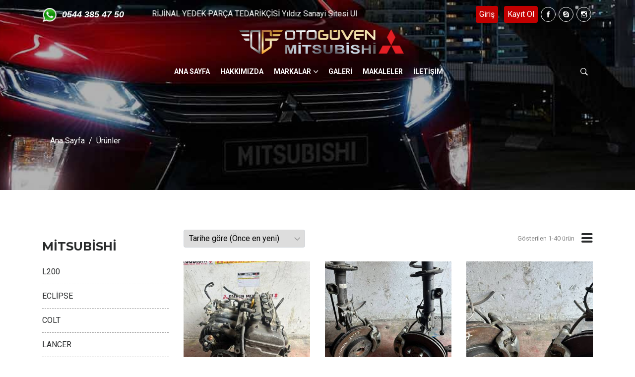

--- FILE ---
content_type: text/html; charset=utf-8
request_url: https://www.guvenmitsubishi.com/Urunler.aspx?SeoKelimesi=13662
body_size: 26463
content:


<!DOCTYPE html>

<html>
<head><meta charset="utf-8" />
    <!-- Meta -->
    <meta name="viewport" content="width=device-width, initial-scale=1" /><meta http-equiv="X-UA-Compatible" content="IE=edge" /><meta name="robots" content="index, follow,all" /><meta name="revisit-after" content="1 days" /><meta name="googlebot" content="all" />

    <!-- SITE TITLE -->
    <title>
	Mitsubishi Çıkma Yedek Parça - 0544 385 4750 - ANKARA
</title>
    <!-- Favicon Icon -->
    <link rel="shortcut icon" type="image/x-icon" href="images/Favicon.jpg" />
    <!-- Animation CSS -->
    <link rel="stylesheet" href="assets/css/animate.css" />
    <!-- Latest Bootstrap min CSS -->
    <link rel="stylesheet" href="assets/bootstrap/css/bootstrap.min.css" />
    <!-- Google Font -->
    <link href="https://fonts.googleapis.com/css?family=Montserrat:100,100i,200,200i,300,300i,400,400i,500,500i,600,600i,700,700i,800,800i,900,900i" rel="stylesheet" /><link href="https://fonts.googleapis.com/css?family=Roboto:100,100i,300,300i,400,400i,500,500i,700,700i,900,900i" rel="stylesheet" /><link href="assets/css/ico-moon.css" rel="stylesheet" />
    <!-- Icon Font CSS -->
    <link rel="stylesheet" href="assets/css/ionicons.min.css" /><link rel="stylesheet" href="assets/css/themify-icons.css" />
    <!-- FontAwesome CSS -->
    <link rel="stylesheet" href="assets/css/all.min.css" />
    <!--- owl carousel CSS-->
    <link rel="stylesheet" href="assets/owlcarousel/css/owl.carousel.min.css" /><link rel="stylesheet" href="assets/owlcarousel/css/owl.theme.css" /><link rel="stylesheet" href="assets/owlcarousel/css/owl.theme.default.min.css" />
    <!-- Magnific Popup CSS -->
    <link rel="stylesheet" href="assets/css/magnific-popup.css" />
    <!-- Style CSS -->
    <link rel="stylesheet" href="assets/css/style.css" /><link rel="stylesheet" href="assets/css/responsive.css" /><link id="layoutstyle" rel="stylesheet" href="assets/color/theme.css" />
    <!-- Google tag (gtag.js) -->
<script async src="https://www.googletagmanager.com/gtag/js?id=G-VW9FVMB3QB"></script>
<script>
  window.dataLayer = window.dataLayer || [];
  function gtag(){dataLayer.push(arguments);}
  gtag('js', new Date());

  gtag('config', 'G-VW9FVMB3QB');
</script>

    
<meta name="description" content="Mitsubishi Çıkma Yedek Parça - 0544 385 4750 - ANKARA" /><meta name="keywords" content="Mitsubishi Çıkma Yedek Parça - 0544 385 4750 - ANKARA" /></head>
<body>
    <form method="post" action="./Urunler.aspx?SeoKelimesi=13662" id="form1">
<div class="aspNetHidden">
<input type="hidden" name="__EVENTTARGET" id="__EVENTTARGET" value="" />
<input type="hidden" name="__EVENTARGUMENT" id="__EVENTARGUMENT" value="" />
<input type="hidden" name="__LASTFOCUS" id="__LASTFOCUS" value="" />
<input type="hidden" name="__VIEWSTATEFIELDCOUNT" id="__VIEWSTATEFIELDCOUNT" value="243" />
<input type="hidden" name="__VIEWSTATE" id="__VIEWSTATE" value="/wEPDwUKMTkzMDU3ODc2MA9kFgJmD2QWAgIDD2QWPgIBDxYCHgtfIUl0ZW1Db3VudAIBFgJmD2QWAmYPFQGuAzxoMiBzdHlsZT0iZm9udC1zdHlsZTppdGFsaWMiPjxzcGFuIHN0eWxlPSJmb250LXNpemU6MThweCI+PHNwYW4gc3R5bGU9ImZvbnQtZmFtaWx5OmFy" />
<input type="hidden" name="__VIEWSTATE1" id="__VIEWSTATE1" value="[base64]" />
<input type="hidden" name="__VIEWSTATE2" id="__VIEWSTATE2" value="[base64]" />
<input type="hidden" name="__VIEWSTATE3" id="__VIEWSTATE3" value="[base64]" />
<input type="hidden" name="__VIEWSTATE4" id="__VIEWSTATE4" value="[base64]" />
<input type="hidden" name="__VIEWSTATE5" id="__VIEWSTATE5" value="[base64]" />
<input type="hidden" name="__VIEWSTATE6" id="__VIEWSTATE6" value="[base64]" />
<input type="hidden" name="__VIEWSTATE7" id="__VIEWSTATE7" value="[base64]" />
<input type="hidden" name="__VIEWSTATE8" id="__VIEWSTATE8" value="[base64]" />
<input type="hidden" name="__VIEWSTATE9" id="__VIEWSTATE9" value="[base64]" />
<input type="hidden" name="__VIEWSTATE10" id="__VIEWSTATE10" value="[base64]" />
<input type="hidden" name="__VIEWSTATE11" id="__VIEWSTATE11" value="[base64]" />
<input type="hidden" name="__VIEWSTATE12" id="__VIEWSTATE12" value="[base64]" />
<input type="hidden" name="__VIEWSTATE13" id="__VIEWSTATE13" value="[base64]" />
<input type="hidden" name="__VIEWSTATE14" id="__VIEWSTATE14" value="[base64]" />
<input type="hidden" name="__VIEWSTATE15" id="__VIEWSTATE15" value="[base64]" />
<input type="hidden" name="__VIEWSTATE16" id="__VIEWSTATE16" value="[base64]" />
<input type="hidden" name="__VIEWSTATE17" id="__VIEWSTATE17" value="[base64]" />
<input type="hidden" name="__VIEWSTATE18" id="__VIEWSTATE18" value="[base64]" />
<input type="hidden" name="__VIEWSTATE19" id="__VIEWSTATE19" value="[base64]" />
<input type="hidden" name="__VIEWSTATE20" id="__VIEWSTATE20" value="[base64]" />
<input type="hidden" name="__VIEWSTATE21" id="__VIEWSTATE21" value="[base64]" />
<input type="hidden" name="__VIEWSTATE22" id="__VIEWSTATE22" value="[base64]" />
<input type="hidden" name="__VIEWSTATE23" id="__VIEWSTATE23" value="[base64]" />
<input type="hidden" name="__VIEWSTATE24" id="__VIEWSTATE24" value="[base64]" />
<input type="hidden" name="__VIEWSTATE25" id="__VIEWSTATE25" value="[base64]" />
<input type="hidden" name="__VIEWSTATE26" id="__VIEWSTATE26" value="[base64]" />
<input type="hidden" name="__VIEWSTATE27" id="__VIEWSTATE27" value="[base64]" />
<input type="hidden" name="__VIEWSTATE28" id="__VIEWSTATE28" value="[base64]" />
<input type="hidden" name="__VIEWSTATE29" id="__VIEWSTATE29" value="[base64]" />
<input type="hidden" name="__VIEWSTATE30" id="__VIEWSTATE30" value="[base64]" />
<input type="hidden" name="__VIEWSTATE31" id="__VIEWSTATE31" value="[base64]" />
<input type="hidden" name="__VIEWSTATE32" id="__VIEWSTATE32" value="[base64]" />
<input type="hidden" name="__VIEWSTATE33" id="__VIEWSTATE33" value="[base64]" />
<input type="hidden" name="__VIEWSTATE34" id="__VIEWSTATE34" value="[base64]" />
<input type="hidden" name="__VIEWSTATE35" id="__VIEWSTATE35" value="[base64]" />
<input type="hidden" name="__VIEWSTATE36" id="__VIEWSTATE36" value="[base64]" />
<input type="hidden" name="__VIEWSTATE37" id="__VIEWSTATE37" value="[base64]" />
<input type="hidden" name="__VIEWSTATE38" id="__VIEWSTATE38" value="[base64]" />
<input type="hidden" name="__VIEWSTATE39" id="__VIEWSTATE39" value="[base64]" />
<input type="hidden" name="__VIEWSTATE40" id="__VIEWSTATE40" value="[base64]" />
<input type="hidden" name="__VIEWSTATE41" id="__VIEWSTATE41" value="[base64]" />
<input type="hidden" name="__VIEWSTATE42" id="__VIEWSTATE42" value="[base64]" />
<input type="hidden" name="__VIEWSTATE43" id="__VIEWSTATE43" value="[base64]" />
<input type="hidden" name="__VIEWSTATE44" id="__VIEWSTATE44" value="[base64]" />
<input type="hidden" name="__VIEWSTATE45" id="__VIEWSTATE45" value="[base64]" />
<input type="hidden" name="__VIEWSTATE46" id="__VIEWSTATE46" value="[base64]" />
<input type="hidden" name="__VIEWSTATE47" id="__VIEWSTATE47" value="[base64]" />
<input type="hidden" name="__VIEWSTATE48" id="__VIEWSTATE48" value="[base64]" />
<input type="hidden" name="__VIEWSTATE49" id="__VIEWSTATE49" value="[base64]" />
<input type="hidden" name="__VIEWSTATE50" id="__VIEWSTATE50" value="[base64]" />
<input type="hidden" name="__VIEWSTATE51" id="__VIEWSTATE51" value="[base64]" />
<input type="hidden" name="__VIEWSTATE52" id="__VIEWSTATE52" value="[base64]" />
<input type="hidden" name="__VIEWSTATE53" id="__VIEWSTATE53" value="[base64]" />
<input type="hidden" name="__VIEWSTATE54" id="__VIEWSTATE54" value="[base64]" />
<input type="hidden" name="__VIEWSTATE55" id="__VIEWSTATE55" value="[base64]" />
<input type="hidden" name="__VIEWSTATE56" id="__VIEWSTATE56" value="[base64]" />
<input type="hidden" name="__VIEWSTATE57" id="__VIEWSTATE57" value="[base64]" />
<input type="hidden" name="__VIEWSTATE58" id="__VIEWSTATE58" value="[base64]" />
<input type="hidden" name="__VIEWSTATE59" id="__VIEWSTATE59" value="[base64]" />
<input type="hidden" name="__VIEWSTATE60" id="__VIEWSTATE60" value="[base64]" />
<input type="hidden" name="__VIEWSTATE61" id="__VIEWSTATE61" value="[base64]" />
<input type="hidden" name="__VIEWSTATE62" id="__VIEWSTATE62" value="dWRkAgkPDxYCHwMFQi8xMzkyMS9taXRzdWJpc2hpLWwyMDAtZXVybzYtY2lrbWEteWVkZWstcGFyY2EteWFnbXVyJUMyJUEwc2Vuc29ydWQWAmYPFQE/TcSwVFNVQsSwU0jEsCBMMjAwIEVVUk82IMOHSUtNQSBZRURFSyBQQVLDh0EgWUHEnk1VUsKgU0VOU8OWUsOc" />
<input type="hidden" name="__VIEWSTATE63" id="__VIEWSTATE63" value="[base64]" />
<input type="hidden" name="__VIEWSTATE64" id="__VIEWSTATE64" value="[base64]" />
<input type="hidden" name="__VIEWSTATE65" id="__VIEWSTATE65" value="[base64]" />
<input type="hidden" name="__VIEWSTATE66" id="__VIEWSTATE66" value="[base64]" />
<input type="hidden" name="__VIEWSTATE67" id="__VIEWSTATE67" value="[base64]" />
<input type="hidden" name="__VIEWSTATE68" id="__VIEWSTATE68" value="[base64]" />
<input type="hidden" name="__VIEWSTATE69" id="__VIEWSTATE69" value="[base64]" />
<input type="hidden" name="__VIEWSTATE70" id="__VIEWSTATE70" value="[base64]" />
<input type="hidden" name="__VIEWSTATE71" id="__VIEWSTATE71" value="[base64]" />
<input type="hidden" name="__VIEWSTATE72" id="__VIEWSTATE72" value="[base64]" />
<input type="hidden" name="__VIEWSTATE73" id="__VIEWSTATE73" value="[base64]" />
<input type="hidden" name="__VIEWSTATE74" id="__VIEWSTATE74" value="[base64]" />
<input type="hidden" name="__VIEWSTATE75" id="__VIEWSTATE75" value="[base64]" />
<input type="hidden" name="__VIEWSTATE76" id="__VIEWSTATE76" value="[base64]" />
<input type="hidden" name="__VIEWSTATE77" id="__VIEWSTATE77" value="[base64]" />
<input type="hidden" name="__VIEWSTATE78" id="__VIEWSTATE78" value="[base64]" />
<input type="hidden" name="__VIEWSTATE79" id="__VIEWSTATE79" value="[base64]" />
<input type="hidden" name="__VIEWSTATE80" id="__VIEWSTATE80" value="[base64]" />
<input type="hidden" name="__VIEWSTATE81" id="__VIEWSTATE81" value="[base64]" />
<input type="hidden" name="__VIEWSTATE82" id="__VIEWSTATE82" value="[base64]" />
<input type="hidden" name="__VIEWSTATE83" id="__VIEWSTATE83" value="[base64]" />
<input type="hidden" name="__VIEWSTATE84" id="__VIEWSTATE84" value="aXNoaS1hc3gtY2lrbWEteWVkZWstcGFyY2EteWFnbXVyLXZlLWZhcsKgc2Vuc29ydV9lZjJiZS5qcGc/TcSwVFNVQsSwU0jEsCBBU1ggw4dJS01BIFlFREVLIFBBUsOHQSBZQcSeTVVSIFZFIEZBUsKgU0VOU8OWUsOcZAIDDw8WAh8DBUIvMTM5MTYvbWl0c3ViaXNo" />
<input type="hidden" name="__VIEWSTATE85" id="__VIEWSTATE85" value="[base64]" />
<input type="hidden" name="__VIEWSTATE86" id="__VIEWSTATE86" value="[base64]" />
<input type="hidden" name="__VIEWSTATE87" id="__VIEWSTATE87" value="[base64]" />
<input type="hidden" name="__VIEWSTATE88" id="__VIEWSTATE88" value="[base64]" />
<input type="hidden" name="__VIEWSTATE89" id="__VIEWSTATE89" value="[base64]" />
<input type="hidden" name="__VIEWSTATE90" id="__VIEWSTATE90" value="[base64]" />
<input type="hidden" name="__VIEWSTATE91" id="__VIEWSTATE91" value="[base64]" />
<input type="hidden" name="__VIEWSTATE92" id="__VIEWSTATE92" value="[base64]" />
<input type="hidden" name="__VIEWSTATE93" id="__VIEWSTATE93" value="[base64]" />
<input type="hidden" name="__VIEWSTATE94" id="__VIEWSTATE94" value="[base64]" />
<input type="hidden" name="__VIEWSTATE95" id="__VIEWSTATE95" value="[base64]" />
<input type="hidden" name="__VIEWSTATE96" id="__VIEWSTATE96" value="[base64]" />
<input type="hidden" name="__VIEWSTATE97" id="__VIEWSTATE97" value="[base64]" />
<input type="hidden" name="__VIEWSTATE98" id="__VIEWSTATE98" value="JUMyJUEwbW90b3JkFgJmDxUBO0RBxLBIQVRTVSBTxLBSxLBPTiAxLjMgSzMgw4dJS01BIFlFREVLIFBBUsOHQSBLT01QTEXCoE1PVE9SZAIKDxUCBDEuMjUBMWQCEg9kFgwCAQ8PFgIfAwU/LzEzOTEzL2RhaWhhdHN1LW1hdGVyaWEtM3N6LWNpa21hLXllZGVrLXBh" />
<input type="hidden" name="__VIEWSTATE99" id="__VIEWSTATE99" value="[base64]" />
<input type="hidden" name="__VIEWSTATE100" id="__VIEWSTATE100" value="Aw8PFgIfAwU/LzEzOTEzL2RhaWhhdHN1LW1hdGVyaWEtM3N6LWNpa21hLXllZGVrLXBhcmNhLWtvbXBsZSVDMiVBMG1vdG9yZBYCZg8VAj5kYWloYXRzdS1tYXRlcmlhLTNzei1jaWttYS15ZWRlay1wYXJjYS1rb21wbGXCoG1vdG9yXzgzMjU5LmpwZzhEQcSwSEFU" />
<input type="hidden" name="__VIEWSTATE101" id="__VIEWSTATE101" value="U1UgTUFURVLEsEEgM1NaIMOHSUtNQSBZRURFSyBQQVLDh0EgS09NUExFwqBNT1RPUmQCBQ8PFgIfAwU/LzEzOTEzL2RhaWhhdHN1LW1hdGVyaWEtM3N6LWNpa21hLXllZGVrLXBhcmNhLWtvbXBsZSVDMiVBMG1vdG9yZGQCBw8PFgIfAwU/LzEzOTEzL2RhaWhhdHN1" />
<input type="hidden" name="__VIEWSTATE102" id="__VIEWSTATE102" value="LW1hdGVyaWEtM3N6LWNpa21hLXllZGVrLXBhcmNhLWtvbXBsZSVDMiVBMG1vdG9yZGQCCQ8PFgIfAwU/LzEzOTEzL2RhaWhhdHN1LW1hdGVyaWEtM3N6LWNpa21hLXllZGVrLXBhcmNhLWtvbXBsZSVDMiVBMG1vdG9yZBYCZg8VAThEQcSwSEFUU1UgTUFURVLEsEEg" />
<input type="hidden" name="__VIEWSTATE103" id="__VIEWSTATE103" value="[base64]" />
<input type="hidden" name="__VIEWSTATE104" id="__VIEWSTATE104" value="[base64]" />
<input type="hidden" name="__VIEWSTATE105" id="__VIEWSTATE105" value="[base64]" />
<input type="hidden" name="__VIEWSTATE106" id="__VIEWSTATE106" value="[base64]" />
<input type="hidden" name="__VIEWSTATE107" id="__VIEWSTATE107" value="[base64]" />
<input type="hidden" name="__VIEWSTATE108" id="__VIEWSTATE108" value="[base64]" />
<input type="hidden" name="__VIEWSTATE109" id="__VIEWSTATE109" value="[base64]" />
<input type="hidden" name="__VIEWSTATE110" id="__VIEWSTATE110" value="[base64]" />
<input type="hidden" name="__VIEWSTATE111" id="__VIEWSTATE111" value="[base64]" />
<input type="hidden" name="__VIEWSTATE112" id="__VIEWSTATE112" value="[base64]" />
<input type="hidden" name="__VIEWSTATE113" id="__VIEWSTATE113" value="[base64]" />
<input type="hidden" name="__VIEWSTATE114" id="__VIEWSTATE114" value="[base64]" />
<input type="hidden" name="__VIEWSTATE115" id="__VIEWSTATE115" value="[base64]" />
<input type="hidden" name="__VIEWSTATE116" id="__VIEWSTATE116" value="[base64]" />
<input type="hidden" name="__VIEWSTATE117" id="__VIEWSTATE117" value="[base64]" />
<input type="hidden" name="__VIEWSTATE118" id="__VIEWSTATE118" value="[base64]" />
<input type="hidden" name="__VIEWSTATE119" id="__VIEWSTATE119" value="[base64]" />
<input type="hidden" name="__VIEWSTATE120" id="__VIEWSTATE120" value="[base64]" />
<input type="hidden" name="__VIEWSTATE121" id="__VIEWSTATE121" value="[base64]" />
<input type="hidden" name="__VIEWSTATE122" id="__VIEWSTATE122" value="[base64]" />
<input type="hidden" name="__VIEWSTATE123" id="__VIEWSTATE123" value="[base64]" />
<input type="hidden" name="__VIEWSTATE124" id="__VIEWSTATE124" value="[base64]" />
<input type="hidden" name="__VIEWSTATE125" id="__VIEWSTATE125" value="[base64]" />
<input type="hidden" name="__VIEWSTATE126" id="__VIEWSTATE126" value="[base64]" />
<input type="hidden" name="__VIEWSTATE127" id="__VIEWSTATE127" value="[base64]" />
<input type="hidden" name="__VIEWSTATE128" id="__VIEWSTATE128" value="[base64]" />
<input type="hidden" name="__VIEWSTATE129" id="__VIEWSTATE129" value="[base64]" />
<input type="hidden" name="__VIEWSTATE130" id="__VIEWSTATE130" value="[base64]" />
<input type="hidden" name="__VIEWSTATE131" id="__VIEWSTATE131" value="[base64]" />
<input type="hidden" name="__VIEWSTATE132" id="__VIEWSTATE132" value="[base64]" />
<input type="hidden" name="__VIEWSTATE133" id="__VIEWSTATE133" value="[base64]" />
<input type="hidden" name="__VIEWSTATE134" id="__VIEWSTATE134" value="[base64]" />
<input type="hidden" name="__VIEWSTATE135" id="__VIEWSTATE135" value="[base64]" />
<input type="hidden" name="__VIEWSTATE136" id="__VIEWSTATE136" value="[base64]" />
<input type="hidden" name="__VIEWSTATE137" id="__VIEWSTATE137" value="[base64]" />
<input type="hidden" name="__VIEWSTATE138" id="__VIEWSTATE138" value="[base64]" />
<input type="hidden" name="__VIEWSTATE139" id="__VIEWSTATE139" value="[base64]" />
<input type="hidden" name="__VIEWSTATE140" id="__VIEWSTATE140" value="[base64]" />
<input type="hidden" name="__VIEWSTATE141" id="__VIEWSTATE141" value="[base64]" />
<input type="hidden" name="__VIEWSTATE142" id="__VIEWSTATE142" value="[base64]" />
<input type="hidden" name="__VIEWSTATE143" id="__VIEWSTATE143" value="[base64]" />
<input type="hidden" name="__VIEWSTATE144" id="__VIEWSTATE144" value="[base64]" />
<input type="hidden" name="__VIEWSTATE145" id="__VIEWSTATE145" value="[base64]" />
<input type="hidden" name="__VIEWSTATE146" id="__VIEWSTATE146" value="[base64]" />
<input type="hidden" name="__VIEWSTATE147" id="__VIEWSTATE147" value="[base64]" />
<input type="hidden" name="__VIEWSTATE148" id="__VIEWSTATE148" value="[base64]" />
<input type="hidden" name="__VIEWSTATE149" id="__VIEWSTATE149" value="[base64]" />
<input type="hidden" name="__VIEWSTATE150" id="__VIEWSTATE150" value="[base64]" />
<input type="hidden" name="__VIEWSTATE151" id="__VIEWSTATE151" value="[base64]" />
<input type="hidden" name="__VIEWSTATE152" id="__VIEWSTATE152" value="[base64]" />
<input type="hidden" name="__VIEWSTATE153" id="__VIEWSTATE153" value="[base64]" />
<input type="hidden" name="__VIEWSTATE154" id="__VIEWSTATE154" value="[base64]" />
<input type="hidden" name="__VIEWSTATE155" id="__VIEWSTATE155" value="[base64]" />
<input type="hidden" name="__VIEWSTATE156" id="__VIEWSTATE156" value="[base64]" />
<input type="hidden" name="__VIEWSTATE157" id="__VIEWSTATE157" value="[base64]" />
<input type="hidden" name="__VIEWSTATE158" id="__VIEWSTATE158" value="[base64]" />
<input type="hidden" name="__VIEWSTATE159" id="__VIEWSTATE159" value="[base64]" />
<input type="hidden" name="__VIEWSTATE160" id="__VIEWSTATE160" value="[base64]" />
<input type="hidden" name="__VIEWSTATE161" id="__VIEWSTATE161" value="[base64]" />
<input type="hidden" name="__VIEWSTATE162" id="__VIEWSTATE162" value="[base64]" />
<input type="hidden" name="__VIEWSTATE163" id="__VIEWSTATE163" value="[base64]" />
<input type="hidden" name="__VIEWSTATE164" id="__VIEWSTATE164" value="[base64]" />
<input type="hidden" name="__VIEWSTATE165" id="__VIEWSTATE165" value="[base64]" />
<input type="hidden" name="__VIEWSTATE166" id="__VIEWSTATE166" value="[base64]" />
<input type="hidden" name="__VIEWSTATE167" id="__VIEWSTATE167" value="[base64]" />
<input type="hidden" name="__VIEWSTATE168" id="__VIEWSTATE168" value="[base64]" />
<input type="hidden" name="__VIEWSTATE169" id="__VIEWSTATE169" value="[base64]" />
<input type="hidden" name="__VIEWSTATE170" id="__VIEWSTATE170" value="[base64]" />
<input type="hidden" name="__VIEWSTATE171" id="__VIEWSTATE171" value="[base64]" />
<input type="hidden" name="__VIEWSTATE172" id="__VIEWSTATE172" value="[base64]" />
<input type="hidden" name="__VIEWSTATE173" id="__VIEWSTATE173" value="[base64]" />
<input type="hidden" name="__VIEWSTATE174" id="__VIEWSTATE174" value="[base64]" />
<input type="hidden" name="__VIEWSTATE175" id="__VIEWSTATE175" value="[base64]" />
<input type="hidden" name="__VIEWSTATE176" id="__VIEWSTATE176" value="[base64]" />
<input type="hidden" name="__VIEWSTATE177" id="__VIEWSTATE177" value="[base64]" />
<input type="hidden" name="__VIEWSTATE178" id="__VIEWSTATE178" value="[base64]" />
<input type="hidden" name="__VIEWSTATE179" id="__VIEWSTATE179" value="[base64]" />
<input type="hidden" name="__VIEWSTATE180" id="__VIEWSTATE180" value="[base64]" />
<input type="hidden" name="__VIEWSTATE181" id="__VIEWSTATE181" value="[base64]" />
<input type="hidden" name="__VIEWSTATE182" id="__VIEWSTATE182" value="[base64]" />
<input type="hidden" name="__VIEWSTATE183" id="__VIEWSTATE183" value="[base64]" />
<input type="hidden" name="__VIEWSTATE184" id="__VIEWSTATE184" value="[base64]" />
<input type="hidden" name="__VIEWSTATE185" id="__VIEWSTATE185" value="[base64]" />
<input type="hidden" name="__VIEWSTATE186" id="__VIEWSTATE186" value="[base64]" />
<input type="hidden" name="__VIEWSTATE187" id="__VIEWSTATE187" value="[base64]" />
<input type="hidden" name="__VIEWSTATE188" id="__VIEWSTATE188" value="[base64]" />
<input type="hidden" name="__VIEWSTATE189" id="__VIEWSTATE189" value="[base64]" />
<input type="hidden" name="__VIEWSTATE190" id="__VIEWSTATE190" value="[base64]" />
<input type="hidden" name="__VIEWSTATE191" id="__VIEWSTATE191" value="[base64]" />
<input type="hidden" name="__VIEWSTATE192" id="__VIEWSTATE192" value="[base64]" />
<input type="hidden" name="__VIEWSTATE193" id="__VIEWSTATE193" value="[base64]" />
<input type="hidden" name="__VIEWSTATE194" id="__VIEWSTATE194" value="[base64]" />
<input type="hidden" name="__VIEWSTATE195" id="__VIEWSTATE195" value="[base64]" />
<input type="hidden" name="__VIEWSTATE196" id="__VIEWSTATE196" value="[base64]" />
<input type="hidden" name="__VIEWSTATE197" id="__VIEWSTATE197" value="[base64]" />
<input type="hidden" name="__VIEWSTATE198" id="__VIEWSTATE198" value="[base64]" />
<input type="hidden" name="__VIEWSTATE199" id="__VIEWSTATE199" value="[base64]" />
<input type="hidden" name="__VIEWSTATE200" id="__VIEWSTATE200" value="[base64]" />
<input type="hidden" name="__VIEWSTATE201" id="__VIEWSTATE201" value="[base64]" />
<input type="hidden" name="__VIEWSTATE202" id="__VIEWSTATE202" value="[base64]" />
<input type="hidden" name="__VIEWSTATE203" id="__VIEWSTATE203" value="[base64]" />
<input type="hidden" name="__VIEWSTATE204" id="__VIEWSTATE204" value="[base64]" />
<input type="hidden" name="__VIEWSTATE205" id="__VIEWSTATE205" value="[base64]" />
<input type="hidden" name="__VIEWSTATE206" id="__VIEWSTATE206" value="[base64]" />
<input type="hidden" name="__VIEWSTATE207" id="__VIEWSTATE207" value="[base64]" />
<input type="hidden" name="__VIEWSTATE208" id="__VIEWSTATE208" value="[base64]" />
<input type="hidden" name="__VIEWSTATE209" id="__VIEWSTATE209" value="[base64]" />
<input type="hidden" name="__VIEWSTATE210" id="__VIEWSTATE210" value="[base64]" />
<input type="hidden" name="__VIEWSTATE211" id="__VIEWSTATE211" value="[base64]" />
<input type="hidden" name="__VIEWSTATE212" id="__VIEWSTATE212" value="[base64]" />
<input type="hidden" name="__VIEWSTATE213" id="__VIEWSTATE213" value="[base64]" />
<input type="hidden" name="__VIEWSTATE214" id="__VIEWSTATE214" value="[base64]" />
<input type="hidden" name="__VIEWSTATE215" id="__VIEWSTATE215" value="[base64]" />
<input type="hidden" name="__VIEWSTATE216" id="__VIEWSTATE216" value="[base64]" />
<input type="hidden" name="__VIEWSTATE217" id="__VIEWSTATE217" value="[base64]" />
<input type="hidden" name="__VIEWSTATE218" id="__VIEWSTATE218" value="[base64]" />
<input type="hidden" name="__VIEWSTATE219" id="__VIEWSTATE219" value="[base64]" />
<input type="hidden" name="__VIEWSTATE220" id="__VIEWSTATE220" value="[base64]" />
<input type="hidden" name="__VIEWSTATE221" id="__VIEWSTATE221" value="[base64]" />
<input type="hidden" name="__VIEWSTATE222" id="__VIEWSTATE222" value="[base64]" />
<input type="hidden" name="__VIEWSTATE223" id="__VIEWSTATE223" value="[base64]" />
<input type="hidden" name="__VIEWSTATE224" id="__VIEWSTATE224" value="[base64]" />
<input type="hidden" name="__VIEWSTATE225" id="__VIEWSTATE225" value="[base64]" />
<input type="hidden" name="__VIEWSTATE226" id="__VIEWSTATE226" value="[base64]" />
<input type="hidden" name="__VIEWSTATE227" id="__VIEWSTATE227" value="[base64]" />
<input type="hidden" name="__VIEWSTATE228" id="__VIEWSTATE228" value="[base64]" />
<input type="hidden" name="__VIEWSTATE229" id="__VIEWSTATE229" value="QVLDh0EgbWl0c3ViaXNoaSBsIDIwMCBjciBlbmpla3TDtnIuanBnZAIDDw8WAh8DBT4vMTM4NDIvZGlnZXItbW9kZWxsZXItY2lrbWEtcGFyY2EtbWl0c3ViaXNoaS1sLTIwMC1jci1lbmpla3RvcmQWAmYPFQE/RMSwxJ5FUiBNT0RFTExFUiDDh0lLTUEgUEFSw4dB" />
<input type="hidden" name="__VIEWSTATE230" id="__VIEWSTATE230" value="[base64]" />
<input type="hidden" name="__VIEWSTATE231" id="__VIEWSTATE231" value="[base64]" />
<input type="hidden" name="__VIEWSTATE232" id="__VIEWSTATE232" value="[base64]" />
<input type="hidden" name="__VIEWSTATE233" id="__VIEWSTATE233" value="[base64]" />
<input type="hidden" name="__VIEWSTATE234" id="__VIEWSTATE234" value="[base64]" />
<input type="hidden" name="__VIEWSTATE235" id="__VIEWSTATE235" value="[base64]" />
<input type="hidden" name="__VIEWSTATE236" id="__VIEWSTATE236" value="[base64]" />
<input type="hidden" name="__VIEWSTATE237" id="__VIEWSTATE237" value="[base64]" />
<input type="hidden" name="__VIEWSTATE238" id="__VIEWSTATE238" value="[base64]" />
<input type="hidden" name="__VIEWSTATE239" id="__VIEWSTATE239" value="[base64]" />
<input type="hidden" name="__VIEWSTATE240" id="__VIEWSTATE240" value="[base64]" />
<input type="hidden" name="__VIEWSTATE241" id="__VIEWSTATE241" value="[base64]" />
<input type="hidden" name="__VIEWSTATE242" id="__VIEWSTATE242" value="aW9zdGltLnNhaGliaW5kZW4uY29tL2QCSw8WAh8AAgEWAmYPZBYCZg8VAQo1NDQzODU0NzUwZAJNDxYCHwACARYCZg9kFgJmDxUBCjUzMzczOTQwMDRkZA3a9DuPy/w9aKSyNNmMznv0wGtHqgiUSh1/t51Ypv2o" />
</div>

<script type="text/javascript">
//<![CDATA[
var theForm = document.forms['form1'];
if (!theForm) {
    theForm = document.form1;
}
function __doPostBack(eventTarget, eventArgument) {
    if (!theForm.onsubmit || (theForm.onsubmit() != false)) {
        theForm.__EVENTTARGET.value = eventTarget;
        theForm.__EVENTARGUMENT.value = eventArgument;
        theForm.submit();
    }
}
//]]>
</script>


<div class="aspNetHidden">

	<input type="hidden" name="__VIEWSTATEGENERATOR" id="__VIEWSTATEGENERATOR" value="C092E9BD" />
	<input type="hidden" name="__EVENTVALIDATION" id="__EVENTVALIDATION" value="/wEdABJUbzKTmrwBVu8PoL8eju+lVFehsWnvV76vL8MlGzwUIqYUoSS5XEpYZOLn2MXReccbL6Eo/8OcNgnhQGPvoN6H9FVN0UOOco4AMI0jbCBwNFgDS3aD/dPo+Ro8pLOmpkOTuKrxo/fpPHVVDI6bOrtVLFvGXM49TdJxIecvbsOTS+rex6HKP+tfzmmrn1oXPRVhbYdkPH/bpItnXNiX1BDV8umkCzrjMO6Gv2R4wNpHbDpmPSTzWdh4jBSep2MdCg5A5MNpNOyL9aN3bdAqn8el+vBBOs6qRGcxuLFFWYuv63gNqeuDtuZhyuEgsQdviEcadux+TJ142ktxD+r25OjfDVe+yLPSyDPJNjTHa0AEz8XuBy12J9cRAXFZBkeI6Q9vFPcg3BAGqaFZq/tMxMi2R1JmkJcxhoweF2usRtbq+g==" />
</div>
        <!-- START HEADER -->
        <header class="header_wrap fixed-top light_skin hover_menu_style2 transparent-header">
            
            <div class="top-header">
                <div class="container">
                    <div class="row align-items-center">
                        <div class="col-md-7">
                            <div class="row">
                                <div class="col-md-4 d-none d-md-block">
                                    
                                            <h2 style="font-style:italic"><span style="font-size:18px"><span style="font-family:arial,helvetica,sans-serif"><strong><a href="https://api.whatsapp.com/send?phone=05443854750;text=Merhaba" target="_blank"><span style="color:#FFFFFF"><img alt="" src="/ckfinder/userfiles/images/whatsapp_PNG20.png" style="height:30px; width:30px" />&nbsp; 05</span></a><span style="color:#FFFFFF">44 385 47 50</span></strong></span></span></h2>

                                        
                                </div>
                                <div class="col-md-8 align-self-center" style="color: white; margin-top: 5px;">
                                    
                                            <marquee behavior="scroll" direction="left" scrollamount="10">G&Uuml;VEN MİTSUBİSHİ &Ccedil;IKMA VE ORİJİNAL YEDEK PAR&Ccedil;A TEDARİK&Ccedil;İSİ Yıldız Sanayi Sitesi Ulvi Cemal Erkin Caddesi 6. Blok No : 25 Ostim ANKARA - 0544 385 47 50 - 0533 739 40 04
</marquee>
                                        
                                </div>
                            </div>

                        </div>
                        <div class="col-md-5 d-none d-md-block">
                            <ul class="list_none social_icons text-center border_social rounded_social social_white text-md-right mt-2 mt-md-0">

                                <li>
                                    </li>
                                <li>
                                    <input type="submit" name="ctl00$btnGiris" value="Giriş" id="btnGiris" tabindex="9" class="btn btn-default" /></li>
                                <li>
                                    </li>
                                <li>
                                    <input type="submit" name="ctl00$btnKayitOl" value="Kayıt Ol" id="btnKayitOl" tabindex="9" class="btn btn-default" /></li>
                                
                                        <li><a href="https://www.facebook.com
" target="_blank"><i class="ion-social-facebook"></i></a></li>
                                    

                                
                                        <li><a href="https://sahibinden.com/
" target="_blank"><i class="ion-social-skype"></i></a></li>
                                    
                                
                                        <li><a href="" target="_blank"><i class="ion-social-instagram-outline"></i></a></li>
                                    
                            </ul>
                        </div>
                    </div>
                </div>
            </div>
            <div class="container">
                <div class="row justify-content-center">
                    <a class="navbar-brand" href="default.aspx">
                        
                                <a href="../default.aspx"><img alt="" src="/ckfinder/userfiles/images/LOGO.png" style="height:50px; width:332px" />
</a>
                            
                    </a>
                </div>
                <nav class="navbar navbar-expand-lg">
                    <button class="navbar-toggler" type="button" data-toggle="collapse" data-target="#navbarSupportedContent" aria-controls="navbarSupportedContent" aria-expanded="false" aria-label="Toggle navigation"><span class="ion-android-menu"></span></button>

                    <div class="collapse navbar-collapse justify-content-center" id="navbarSupportedContent">
                        <ul class="navbar-nav">

                            <li><a class="nav-link" href="../default.aspx">ANA SAYFA</a></li>
                            <li><a class="nav-link" href="../Hakkimizda.aspx">HAKKIMIZDA</a></li>
                            <li class="dropdown">
                                <a class="dropdown-toggle nav-link" href="#" data-toggle="dropdown">MARKALAR</a>
                                <div class="dropdown-menu">
                                    <ul>
                                        
                                                <li><a class="dropdown-item nav-link nav_item" href="../Urunler.aspx?KategoriId=30">MİTSUBİSHİ</a></li>
                                            
                                                <li><a class="dropdown-item nav-link nav_item" href="../Urunler.aspx?KategoriId=31">SUZUKİ</a></li>
                                            
                                                <li><a class="dropdown-item nav-link nav_item" href="../Urunler.aspx?KategoriId=33">PROTON</a></li>
                                            
                                                <li><a class="dropdown-item nav-link nav_item" href="../Urunler.aspx?KategoriId=32">DAİHATSU</a></li>
                                            
                                    </ul>
                                </div>
                            </li>

                            <li><a class="nav-link" href="../FotoGaleri.aspx">GALERİ</a></li>
                            <li><a class="nav-link" href="../Bloglar.aspx">MAKALELER</a></li>
                            <li><a class="nav-link" href="../iletisim.aspx">İLETİŞİM</a></li>
                        </ul>
                    </div>

                    <ul class="navbar-nav attr-nav align-items-center">
                        <li><a href="javascript:void(0);" class="nav-link search_trigger2 d-block d-md-none"><i class="ion-ios-person"></i></a>
                            <div class="search-overlay2">
                                <span class="close-search2"><i class="ion-ios-close-empty"></i></span>
                                <div class="search_wrap2">
                                    <div class="row">
                                        <div class="col-lg-1 col-md-1 col-3">
 
                                        </div>
                            <div class="col-lg-1 col-md-1 col-3">
      <input type="submit" name="ctl00$btnGiris2" value="Giriş" id="btnGiris2" tabindex="6" class="btn btn-default" />
                                        </div>
                                          
                                    <div class="col-lg-1 col-md-1 col-3">
     <input type="submit" name="ctl00$btnKayitOl2" value="Kayıt Ol" id="btnKayitOl2" tabindex="7" class="btn btn-default" />
                                        </div>
                                   <div class="col-lg-1 col-md-1 col-3">
   
                                        </div>
                                           </div>
                                </div>
                            </div>
                        </li>
                    </ul>

                    <ul class="navbar-nav attr-nav align-items-center">
                        <li><a href="javascript:void(0);" class="nav-link search_trigger"><i class="ion-ios-search-strong"></i></a>
                            <div class="search-overlay">
                                <span class="close-search"><i class="ion-ios-close-empty"></i></span>
                                <div class="search_wrap">
                                    <input name="ctl00$txtArama" type="text" id="txtArama" placeholder="Aramak istediğiniz ürünü giriniz" class="form-control" />
                                    <input type="submit" name="ctl00$btnArama" value="Ara" id="btnArama" tabindex="9" class="search_icon" />
                                </div>
                            </div>
                        </li>
                    </ul>
                </nav>
            </div>
        </header>
        <!-- END HEADER -->

        

    
<!-- START SECTION BANNER -->
<section class="background_bg breadcrumb_section overlay_bg2 page-title-light" data-img-src="images/UrunlerArkaEkran.jpg">
	<div class="container">
    	<div class="row">
        	<div class="col-sm-12 text-center">
            	<div class="page-title">
            		
                </div>
                <nav aria-label="breadcrumb">
                  <ol class="breadcrumb justify-content-left">
                    <li class="breadcrumb-item"><a href="default.aspx">Ana Sayfa</a></li>
                    <li class="breadcrumb-item"><a href="Urunler.aspx">Ürünler</a></li>
                      	
                  </ol>
                </nav>
            </div>
        </div>
    </div>
</section>
<!-- END SECTION BANNER --> 

<!-- START SECTION PORTFOLIO -->
<section>
    <div class="container">
        <div class="row">
            <div class="col-lg-9 col-md-8">
            	<div class="row align-items-center justify-content-between pb-4">
                	<div class="col-auto">
                    	<div class="custom_select">
                            <select name="ctl00$ContentPlaceHolder1$ddlSiralama" onchange="javascript:setTimeout(&#39;__doPostBack(\&#39;ctl00$ContentPlaceHolder1$ddlSiralama\&#39;,\&#39;\&#39;)&#39;, 0)" id="ContentPlaceHolder1_ddlSiralama">
	<option selected="selected" value="Tarihe göre (Önce en yeni)">Tarihe g&#246;re (&#214;nce en yeni)</option>
	<option value="Tarihe göre (Önce en eski)">Tarihe g&#246;re (&#214;nce en eski)</option>
	<option value="Fiyata göre (Önce en yüksek)">Fiyata g&#246;re (&#214;nce en y&#252;ksek)</option>
	<option value="Fiyata göre (Önce en düşük)">Fiyata g&#246;re (&#214;nce en d&#252;ş&#252;k)</option>

</select>
                  
                        </div>
                    </div>
                    <div class="col-auto">
                    	<span class="small">Gösterilen 1-40 ürün</span>
                        <a href="#" class="shorting_icon"><i class="ion-navicon-round"></i></a>
                        
                    </div>
                </div>
                <ul class="shop_container gutter_medium work_col3">
                	<li class="grid-sizer"></li>
                          
                    <li class="shop-item">
                        <div class="product text-center">
                        	<div class="product_img">
                                 <a id="ContentPlaceHolder1_rptUrun_HyperLink4_0" class="image" href="/13931/suzuki-vitara-j20a-2008-cikma-yedek-parca-komple%C2%A0motor">
                                               <img src="images/Urun/suzuki-vitara-j20a-2008-cikma-yedek-parca-komple motor_1b6e6.jpg" alt="SUZUKİ VİTARA J20A 2008 ÇIKMA YEDEK PARÇA KOMPLE MOTOR" />
         </a>
                                             <a id="ContentPlaceHolder1_rptUrun_HyperLink5_0" class="image" href="/13931/suzuki-vitara-j20a-2008-cikma-yedek-parca-komple%C2%A0motor">
                                               <img src="images/Urun/suzuki-vitara-j20a-2008-cikma-yedek-parca-komple motor_1b6e6.jpg" alt="SUZUKİ VİTARA J20A 2008 ÇIKMA YEDEK PARÇA KOMPLE MOTOR" />
         </a>
                                <div class="product_action_box">
                                	<ul class="list_none pr_action_btn">
                                            <li> 
     <a id="ContentPlaceHolder1_rptUrun_HyperLink2_0" href="/13931/suzuki-vitara-j20a-2008-cikma-yedek-parca-komple%C2%A0motor">
                                               <i class="ion-eye"></i>
         </a>

                                            </li>
                                        <li>
    <a id="ContentPlaceHolder1_rptUrun_HyperLink1_0" href="/13931/suzuki-vitara-j20a-2008-cikma-yedek-parca-komple%C2%A0motor">
                                       <i class="ion-ios-heart-outline"></i>
         </a>

                                        </li>
                                    </ul>
                                </div>
                            </div>
                            <div class="product_info">
                            	<div class="product_title">
                                	<h5>
                                             <a id="ContentPlaceHolder1_rptUrun_HyperLink3_0" class="add-to-cart" href="/13931/suzuki-vitara-j20a-2008-cikma-yedek-parca-komple%C2%A0motor">SUZUKİ VİTARA J20A 2008 ÇIKMA YEDEK PARÇA KOMPLE MOTOR</a>
                        

                                	</h5>
                                </div>
                                <div class="product_price">
                                	 <del style="color:red">₺1.25</del><ins>₺1</ins></div>
                                <div class="product-rate"> 
                                    <i class="ion-android-star"></i> 
                                    <i class="ion-android-star"></i> 
                                    <i class="ion-android-star"></i> 
                                    <i class="ion-android-star"></i> 
                                    <i class="ion-android-star-half"></i> 
                                </div>
                            </div>   
                        </div>
                    </li>
                                
                    <li class="shop-item">
                        <div class="product text-center">
                        	<div class="product_img">
                                 <a id="ContentPlaceHolder1_rptUrun_HyperLink4_1" class="image" href="/13930/suzuki-vitara-cikma-yedek-parca-on-tasiyicilar">
                                               <img src="images/Urun/suzuki-vitara-cikma-yedek-parca-on-tasiyicilar_6665e.jpg" alt="SUZUKİ VİTARA ÇIKMA YEDEK PARÇA ÖN TAŞIYICILAR" />
         </a>
                                             <a id="ContentPlaceHolder1_rptUrun_HyperLink5_1" class="image" href="/13930/suzuki-vitara-cikma-yedek-parca-on-tasiyicilar">
                                               <img src="images/Urun/suzuki-vitara-cikma-yedek-parca-on-tasiyicilar_6665e.jpg" alt="SUZUKİ VİTARA ÇIKMA YEDEK PARÇA ÖN TAŞIYICILAR" />
         </a>
                                <div class="product_action_box">
                                	<ul class="list_none pr_action_btn">
                                            <li> 
     <a id="ContentPlaceHolder1_rptUrun_HyperLink2_1" href="/13930/suzuki-vitara-cikma-yedek-parca-on-tasiyicilar">
                                               <i class="ion-eye"></i>
         </a>

                                            </li>
                                        <li>
    <a id="ContentPlaceHolder1_rptUrun_HyperLink1_1" href="/13930/suzuki-vitara-cikma-yedek-parca-on-tasiyicilar">
                                       <i class="ion-ios-heart-outline"></i>
         </a>

                                        </li>
                                    </ul>
                                </div>
                            </div>
                            <div class="product_info">
                            	<div class="product_title">
                                	<h5>
                                             <a id="ContentPlaceHolder1_rptUrun_HyperLink3_1" class="add-to-cart" href="/13930/suzuki-vitara-cikma-yedek-parca-on-tasiyicilar">SUZUKİ VİTARA ÇIKMA YEDEK PARÇA ÖN TAŞIYICILAR</a>
                        

                                	</h5>
                                </div>
                                <div class="product_price">
                                	 <del style="color:red">₺1.25</del><ins>₺1</ins></div>
                                <div class="product-rate"> 
                                    <i class="ion-android-star"></i> 
                                    <i class="ion-android-star"></i> 
                                    <i class="ion-android-star"></i> 
                                    <i class="ion-android-star"></i> 
                                    <i class="ion-android-star-half"></i> 
                                </div>
                            </div>   
                        </div>
                    </li>
                                
                    <li class="shop-item">
                        <div class="product text-center">
                        	<div class="product_img">
                                 <a id="ContentPlaceHolder1_rptUrun_HyperLink4_2" class="image" href="/13929/suzuki-vitara-cikma-yedek-parca-on-fren-merkezleri">
                                               <img src="images/Urun/suzuki-vitara-cikma-yedek-parca-on-fren-merkezleri_ab3b0.jpg" alt="SUZUKİ VİTARA ÇIKMA YEDEK PARÇA ÖN FREN MERKEZLERİ" />
         </a>
                                             <a id="ContentPlaceHolder1_rptUrun_HyperLink5_2" class="image" href="/13929/suzuki-vitara-cikma-yedek-parca-on-fren-merkezleri">
                                               <img src="images/Urun/suzuki-vitara-cikma-yedek-parca-on-fren-merkezleri_ab3b0.jpg" alt="SUZUKİ VİTARA ÇIKMA YEDEK PARÇA ÖN FREN MERKEZLERİ" />
         </a>
                                <div class="product_action_box">
                                	<ul class="list_none pr_action_btn">
                                            <li> 
     <a id="ContentPlaceHolder1_rptUrun_HyperLink2_2" href="/13929/suzuki-vitara-cikma-yedek-parca-on-fren-merkezleri">
                                               <i class="ion-eye"></i>
         </a>

                                            </li>
                                        <li>
    <a id="ContentPlaceHolder1_rptUrun_HyperLink1_2" href="/13929/suzuki-vitara-cikma-yedek-parca-on-fren-merkezleri">
                                       <i class="ion-ios-heart-outline"></i>
         </a>

                                        </li>
                                    </ul>
                                </div>
                            </div>
                            <div class="product_info">
                            	<div class="product_title">
                                	<h5>
                                             <a id="ContentPlaceHolder1_rptUrun_HyperLink3_2" class="add-to-cart" href="/13929/suzuki-vitara-cikma-yedek-parca-on-fren-merkezleri">SUZUKİ VİTARA ÇIKMA YEDEK PARÇA ÖN FREN MERKEZLERİ</a>
                        

                                	</h5>
                                </div>
                                <div class="product_price">
                                	 <del style="color:red">₺1.25</del><ins>₺1</ins></div>
                                <div class="product-rate"> 
                                    <i class="ion-android-star"></i> 
                                    <i class="ion-android-star"></i> 
                                    <i class="ion-android-star"></i> 
                                    <i class="ion-android-star"></i> 
                                    <i class="ion-android-star-half"></i> 
                                </div>
                            </div>   
                        </div>
                    </li>
                                
                    <li class="shop-item">
                        <div class="product text-center">
                        	<div class="product_img">
                                 <a id="ContentPlaceHolder1_rptUrun_HyperLink4_3" class="image" href="/13928/suzuki-vitara-2018-m16a-4-2-4-4-cikma-yedek-parca-otomatik%C2%A0sanziman">
                                               <img src="images/Urun/suzuki-vitara-2018-m16a-4-2-4-4-cikma-yedek-parca-otomatik sanziman_6dc37.jpg" alt="SUZUKİ VİTARA 2018 M16A 4x2 4x4 ÇIKMA YEDEK PARÇA OTOMATİK ŞANZIMAN" />
         </a>
                                             <a id="ContentPlaceHolder1_rptUrun_HyperLink5_3" class="image" href="/13928/suzuki-vitara-2018-m16a-4-2-4-4-cikma-yedek-parca-otomatik%C2%A0sanziman">
                                               <img src="images/Urun/suzuki-vitara-2018-m16a-4-2-4-4-cikma-yedek-parca-otomatik sanziman_6dc37.jpg" alt="SUZUKİ VİTARA 2018 M16A 4x2 4x4 ÇIKMA YEDEK PARÇA OTOMATİK ŞANZIMAN" />
         </a>
                                <div class="product_action_box">
                                	<ul class="list_none pr_action_btn">
                                            <li> 
     <a id="ContentPlaceHolder1_rptUrun_HyperLink2_3" href="/13928/suzuki-vitara-2018-m16a-4-2-4-4-cikma-yedek-parca-otomatik%C2%A0sanziman">
                                               <i class="ion-eye"></i>
         </a>

                                            </li>
                                        <li>
    <a id="ContentPlaceHolder1_rptUrun_HyperLink1_3" href="/13928/suzuki-vitara-2018-m16a-4-2-4-4-cikma-yedek-parca-otomatik%C2%A0sanziman">
                                       <i class="ion-ios-heart-outline"></i>
         </a>

                                        </li>
                                    </ul>
                                </div>
                            </div>
                            <div class="product_info">
                            	<div class="product_title">
                                	<h5>
                                             <a id="ContentPlaceHolder1_rptUrun_HyperLink3_3" class="add-to-cart" href="/13928/suzuki-vitara-2018-m16a-4-2-4-4-cikma-yedek-parca-otomatik%C2%A0sanziman">SUZUKİ VİTARA 2018 M16A 4x2 4x4 ÇIKMA YEDEK PARÇA OTOMATİK ŞANZIMAN</a>
                        

                                	</h5>
                                </div>
                                <div class="product_price">
                                	 <del style="color:red">₺1.25</del><ins>₺1</ins></div>
                                <div class="product-rate"> 
                                    <i class="ion-android-star"></i> 
                                    <i class="ion-android-star"></i> 
                                    <i class="ion-android-star"></i> 
                                    <i class="ion-android-star"></i> 
                                    <i class="ion-android-star-half"></i> 
                                </div>
                            </div>   
                        </div>
                    </li>
                                
                    <li class="shop-item">
                        <div class="product text-center">
                        	<div class="product_img">
                                 <a id="ContentPlaceHolder1_rptUrun_HyperLink4_4" class="image" href="/13927/suzuki-vitara-2018-k14c-4-2-ve-4-4-cikma-yedek-parca-otomatik%C2%A0sanziman">
                                               <img src="images/Urun/suzuki-vitara-2018-k14c-4-2-ve-4-4-cikma-yedek-parca-otomatik sanziman_a6b67.jpg" alt="SUZUKİ VİTARA 2018 K14C 4x2 ve 4x4 ÇIKMA YEDEK PARÇA OTOMATİK ŞANZIMAN" />
         </a>
                                             <a id="ContentPlaceHolder1_rptUrun_HyperLink5_4" class="image" href="/13927/suzuki-vitara-2018-k14c-4-2-ve-4-4-cikma-yedek-parca-otomatik%C2%A0sanziman">
                                               <img src="images/Urun/suzuki-vitara-2018-k14c-4-2-ve-4-4-cikma-yedek-parca-otomatik sanziman_a6b67.jpg" alt="SUZUKİ VİTARA 2018 K14C 4x2 ve 4x4 ÇIKMA YEDEK PARÇA OTOMATİK ŞANZIMAN" />
         </a>
                                <div class="product_action_box">
                                	<ul class="list_none pr_action_btn">
                                            <li> 
     <a id="ContentPlaceHolder1_rptUrun_HyperLink2_4" href="/13927/suzuki-vitara-2018-k14c-4-2-ve-4-4-cikma-yedek-parca-otomatik%C2%A0sanziman">
                                               <i class="ion-eye"></i>
         </a>

                                            </li>
                                        <li>
    <a id="ContentPlaceHolder1_rptUrun_HyperLink1_4" href="/13927/suzuki-vitara-2018-k14c-4-2-ve-4-4-cikma-yedek-parca-otomatik%C2%A0sanziman">
                                       <i class="ion-ios-heart-outline"></i>
         </a>

                                        </li>
                                    </ul>
                                </div>
                            </div>
                            <div class="product_info">
                            	<div class="product_title">
                                	<h5>
                                             <a id="ContentPlaceHolder1_rptUrun_HyperLink3_4" class="add-to-cart" href="/13927/suzuki-vitara-2018-k14c-4-2-ve-4-4-cikma-yedek-parca-otomatik%C2%A0sanziman">SUZUKİ VİTARA 2018 K14C 4x2 ve 4x4 ÇIKMA YEDEK PARÇA OTOMATİK ŞANZIMAN</a>
                        

                                	</h5>
                                </div>
                                <div class="product_price">
                                	 <del style="color:red">₺1.25</del><ins>₺1</ins></div>
                                <div class="product-rate"> 
                                    <i class="ion-android-star"></i> 
                                    <i class="ion-android-star"></i> 
                                    <i class="ion-android-star"></i> 
                                    <i class="ion-android-star"></i> 
                                    <i class="ion-android-star-half"></i> 
                                </div>
                            </div>   
                        </div>
                    </li>
                                
                    <li class="shop-item">
                        <div class="product text-center">
                        	<div class="product_img">
                                 <a id="ContentPlaceHolder1_rptUrun_HyperLink4_5" class="image" href="/13926/suzuki-vitara-2017-cikma-yedek-parca-on-amasorler">
                                               <img src="images/Urun/suzuki-vitara-2017-cikma-yedek-parca-on-amasorler_6d78c.jpg" alt="SUZUKİ VİTARA 2017 ÇIKMA YEDEK PARÇA ÖN AMASÖRLER" />
         </a>
                                             <a id="ContentPlaceHolder1_rptUrun_HyperLink5_5" class="image" href="/13926/suzuki-vitara-2017-cikma-yedek-parca-on-amasorler">
                                               <img src="images/Urun/suzuki-vitara-2017-cikma-yedek-parca-on-amasorler_6d78c.jpg" alt="SUZUKİ VİTARA 2017 ÇIKMA YEDEK PARÇA ÖN AMASÖRLER" />
         </a>
                                <div class="product_action_box">
                                	<ul class="list_none pr_action_btn">
                                            <li> 
     <a id="ContentPlaceHolder1_rptUrun_HyperLink2_5" href="/13926/suzuki-vitara-2017-cikma-yedek-parca-on-amasorler">
                                               <i class="ion-eye"></i>
         </a>

                                            </li>
                                        <li>
    <a id="ContentPlaceHolder1_rptUrun_HyperLink1_5" href="/13926/suzuki-vitara-2017-cikma-yedek-parca-on-amasorler">
                                       <i class="ion-ios-heart-outline"></i>
         </a>

                                        </li>
                                    </ul>
                                </div>
                            </div>
                            <div class="product_info">
                            	<div class="product_title">
                                	<h5>
                                             <a id="ContentPlaceHolder1_rptUrun_HyperLink3_5" class="add-to-cart" href="/13926/suzuki-vitara-2017-cikma-yedek-parca-on-amasorler">SUZUKİ VİTARA 2017 ÇIKMA YEDEK PARÇA ÖN AMASÖRLER</a>
                        

                                	</h5>
                                </div>
                                <div class="product_price">
                                	 <del style="color:red">₺1.25</del><ins>₺1</ins></div>
                                <div class="product-rate"> 
                                    <i class="ion-android-star"></i> 
                                    <i class="ion-android-star"></i> 
                                    <i class="ion-android-star"></i> 
                                    <i class="ion-android-star"></i> 
                                    <i class="ion-android-star-half"></i> 
                                </div>
                            </div>   
                        </div>
                    </li>
                                
                    <li class="shop-item">
                        <div class="product text-center">
                        	<div class="product_img">
                                 <a id="ContentPlaceHolder1_rptUrun_HyperLink4_6" class="image" href="/13925/suzuki-sx4-s-cross-cikma-yedek-parca-manuel%C2%A0sanziman">
                                               <img src="images/Urun/suzuki-sx4-s-cross-cikma-yedek-parca-manuel sanziman_98b02.jpg" alt="SUZUKİ SX4 S-CROSS ÇIKMA YEDEK PARÇA MANUEL ŞANZIMAN" />
         </a>
                                             <a id="ContentPlaceHolder1_rptUrun_HyperLink5_6" class="image" href="/13925/suzuki-sx4-s-cross-cikma-yedek-parca-manuel%C2%A0sanziman">
                                               <img src="images/Urun/suzuki-sx4-s-cross-cikma-yedek-parca-manuel sanziman_98b02.jpg" alt="SUZUKİ SX4 S-CROSS ÇIKMA YEDEK PARÇA MANUEL ŞANZIMAN" />
         </a>
                                <div class="product_action_box">
                                	<ul class="list_none pr_action_btn">
                                            <li> 
     <a id="ContentPlaceHolder1_rptUrun_HyperLink2_6" href="/13925/suzuki-sx4-s-cross-cikma-yedek-parca-manuel%C2%A0sanziman">
                                               <i class="ion-eye"></i>
         </a>

                                            </li>
                                        <li>
    <a id="ContentPlaceHolder1_rptUrun_HyperLink1_6" href="/13925/suzuki-sx4-s-cross-cikma-yedek-parca-manuel%C2%A0sanziman">
                                       <i class="ion-ios-heart-outline"></i>
         </a>

                                        </li>
                                    </ul>
                                </div>
                            </div>
                            <div class="product_info">
                            	<div class="product_title">
                                	<h5>
                                             <a id="ContentPlaceHolder1_rptUrun_HyperLink3_6" class="add-to-cart" href="/13925/suzuki-sx4-s-cross-cikma-yedek-parca-manuel%C2%A0sanziman">SUZUKİ SX4 S-CROSS ÇIKMA YEDEK PARÇA MANUEL ŞANZIMAN</a>
                        

                                	</h5>
                                </div>
                                <div class="product_price">
                                	 <del style="color:red">₺1.25</del><ins>₺1</ins></div>
                                <div class="product-rate"> 
                                    <i class="ion-android-star"></i> 
                                    <i class="ion-android-star"></i> 
                                    <i class="ion-android-star"></i> 
                                    <i class="ion-android-star"></i> 
                                    <i class="ion-android-star-half"></i> 
                                </div>
                            </div>   
                        </div>
                    </li>
                                
                    <li class="shop-item">
                        <div class="product text-center">
                        	<div class="product_img">
                                 <a id="ContentPlaceHolder1_rptUrun_HyperLink4_7" class="image" href="/13924/suzuki-sx4-m16a-cikma-yedek-parca-4x4-defransiyeli">
                                               <img src="images/Urun/suzuki-sx4-m16a-cikma-yedek-parca-4x4-defransiyeli_e0148.jpg" alt="SUZUKİ SX4 M16A ÇIKMA YEDEK PARÇA 4X4 DEFRANSİYELİ" />
         </a>
                                             <a id="ContentPlaceHolder1_rptUrun_HyperLink5_7" class="image" href="/13924/suzuki-sx4-m16a-cikma-yedek-parca-4x4-defransiyeli">
                                               <img src="images/Urun/suzuki-sx4-m16a-cikma-yedek-parca-4x4-defransiyeli_e0148.jpg" alt="SUZUKİ SX4 M16A ÇIKMA YEDEK PARÇA 4X4 DEFRANSİYELİ" />
         </a>
                                <div class="product_action_box">
                                	<ul class="list_none pr_action_btn">
                                            <li> 
     <a id="ContentPlaceHolder1_rptUrun_HyperLink2_7" href="/13924/suzuki-sx4-m16a-cikma-yedek-parca-4x4-defransiyeli">
                                               <i class="ion-eye"></i>
         </a>

                                            </li>
                                        <li>
    <a id="ContentPlaceHolder1_rptUrun_HyperLink1_7" href="/13924/suzuki-sx4-m16a-cikma-yedek-parca-4x4-defransiyeli">
                                       <i class="ion-ios-heart-outline"></i>
         </a>

                                        </li>
                                    </ul>
                                </div>
                            </div>
                            <div class="product_info">
                            	<div class="product_title">
                                	<h5>
                                             <a id="ContentPlaceHolder1_rptUrun_HyperLink3_7" class="add-to-cart" href="/13924/suzuki-sx4-m16a-cikma-yedek-parca-4x4-defransiyeli">SUZUKİ SX4 M16A ÇIKMA YEDEK PARÇA 4X4 DEFRANSİYELİ</a>
                        

                                	</h5>
                                </div>
                                <div class="product_price">
                                	 <del style="color:red">₺1.25</del><ins>₺1</ins></div>
                                <div class="product-rate"> 
                                    <i class="ion-android-star"></i> 
                                    <i class="ion-android-star"></i> 
                                    <i class="ion-android-star"></i> 
                                    <i class="ion-android-star"></i> 
                                    <i class="ion-android-star-half"></i> 
                                </div>
                            </div>   
                        </div>
                    </li>
                                
                    <li class="shop-item">
                        <div class="product text-center">
                        	<div class="product_img">
                                 <a id="ContentPlaceHolder1_rptUrun_HyperLink4_8" class="image" href="/13923/mitsubishi-pajero-2004-cikma-yedek-parca-komple-mazot%C2%A0pompasi">
                                               <img src="images/Urun/mitsubishi-pajero-2004-cikma-yedek-parca-komple-mazot pompasi_1ab0f.jpg" alt="MİTSUBİSHİ PAJERO 2004 ÇIKMA YEDEK PARÇA KOMPLE MAZOT POMPASI" />
         </a>
                                             <a id="ContentPlaceHolder1_rptUrun_HyperLink5_8" class="image" href="/13923/mitsubishi-pajero-2004-cikma-yedek-parca-komple-mazot%C2%A0pompasi">
                                               <img src="images/Urun/mitsubishi-pajero-2004-cikma-yedek-parca-komple-mazot pompasi_1ab0f.jpg" alt="MİTSUBİSHİ PAJERO 2004 ÇIKMA YEDEK PARÇA KOMPLE MAZOT POMPASI" />
         </a>
                                <div class="product_action_box">
                                	<ul class="list_none pr_action_btn">
                                            <li> 
     <a id="ContentPlaceHolder1_rptUrun_HyperLink2_8" href="/13923/mitsubishi-pajero-2004-cikma-yedek-parca-komple-mazot%C2%A0pompasi">
                                               <i class="ion-eye"></i>
         </a>

                                            </li>
                                        <li>
    <a id="ContentPlaceHolder1_rptUrun_HyperLink1_8" href="/13923/mitsubishi-pajero-2004-cikma-yedek-parca-komple-mazot%C2%A0pompasi">
                                       <i class="ion-ios-heart-outline"></i>
         </a>

                                        </li>
                                    </ul>
                                </div>
                            </div>
                            <div class="product_info">
                            	<div class="product_title">
                                	<h5>
                                             <a id="ContentPlaceHolder1_rptUrun_HyperLink3_8" class="add-to-cart" href="/13923/mitsubishi-pajero-2004-cikma-yedek-parca-komple-mazot%C2%A0pompasi">MİTSUBİSHİ PAJERO 2004 ÇIKMA YEDEK PARÇA KOMPLE MAZOT POMPASI</a>
                        

                                	</h5>
                                </div>
                                <div class="product_price">
                                	 <del style="color:red">₺1.25</del><ins>₺1</ins></div>
                                <div class="product-rate"> 
                                    <i class="ion-android-star"></i> 
                                    <i class="ion-android-star"></i> 
                                    <i class="ion-android-star"></i> 
                                    <i class="ion-android-star"></i> 
                                    <i class="ion-android-star-half"></i> 
                                </div>
                            </div>   
                        </div>
                    </li>
                                
                    <li class="shop-item">
                        <div class="product text-center">
                        	<div class="product_img">
                                 <a id="ContentPlaceHolder1_rptUrun_HyperLink4_9" class="image" href="/13922/mitsubishi-pajero-2004-cikma-yedek-parca-komple-mazot%C2%A0pompasi">
                                               <img src="images/Urun/mitsubishi-pajero-2004-cikma-yedek-parca-komple-mazot pompasi_62b7d.jpg" alt="MİTSUBİSHİ PAJERO 2004 ÇIKMA YEDEK PARÇA KOMPLE MAZOT POMPASI" />
         </a>
                                             <a id="ContentPlaceHolder1_rptUrun_HyperLink5_9" class="image" href="/13922/mitsubishi-pajero-2004-cikma-yedek-parca-komple-mazot%C2%A0pompasi">
                                               <img src="images/Urun/mitsubishi-pajero-2004-cikma-yedek-parca-komple-mazot pompasi_62b7d.jpg" alt="MİTSUBİSHİ PAJERO 2004 ÇIKMA YEDEK PARÇA KOMPLE MAZOT POMPASI" />
         </a>
                                <div class="product_action_box">
                                	<ul class="list_none pr_action_btn">
                                            <li> 
     <a id="ContentPlaceHolder1_rptUrun_HyperLink2_9" href="/13922/mitsubishi-pajero-2004-cikma-yedek-parca-komple-mazot%C2%A0pompasi">
                                               <i class="ion-eye"></i>
         </a>

                                            </li>
                                        <li>
    <a id="ContentPlaceHolder1_rptUrun_HyperLink1_9" href="/13922/mitsubishi-pajero-2004-cikma-yedek-parca-komple-mazot%C2%A0pompasi">
                                       <i class="ion-ios-heart-outline"></i>
         </a>

                                        </li>
                                    </ul>
                                </div>
                            </div>
                            <div class="product_info">
                            	<div class="product_title">
                                	<h5>
                                             <a id="ContentPlaceHolder1_rptUrun_HyperLink3_9" class="add-to-cart" href="/13922/mitsubishi-pajero-2004-cikma-yedek-parca-komple-mazot%C2%A0pompasi">MİTSUBİSHİ PAJERO 2004 ÇIKMA YEDEK PARÇA KOMPLE MAZOT POMPASI</a>
                        

                                	</h5>
                                </div>
                                <div class="product_price">
                                	 <del style="color:red">₺1.25</del><ins>₺1</ins></div>
                                <div class="product-rate"> 
                                    <i class="ion-android-star"></i> 
                                    <i class="ion-android-star"></i> 
                                    <i class="ion-android-star"></i> 
                                    <i class="ion-android-star"></i> 
                                    <i class="ion-android-star-half"></i> 
                                </div>
                            </div>   
                        </div>
                    </li>
                                
                    <li class="shop-item">
                        <div class="product text-center">
                        	<div class="product_img">
                                 <a id="ContentPlaceHolder1_rptUrun_HyperLink4_10" class="image" href="/13921/mitsubishi-l200-euro6-cikma-yedek-parca-yagmur%C2%A0sensoru">
                                               <img src="images/Urun/mitsubishi-l200-euro6-cikma-yedek-parca-yagmur sensoru_db924.jpg" alt="MİTSUBİSHİ L200 EURO6 ÇIKMA YEDEK PARÇA YAĞMUR SENSÖRÜ" />
         </a>
                                             <a id="ContentPlaceHolder1_rptUrun_HyperLink5_10" class="image" href="/13921/mitsubishi-l200-euro6-cikma-yedek-parca-yagmur%C2%A0sensoru">
                                               <img src="images/Urun/mitsubishi-l200-euro6-cikma-yedek-parca-yagmur sensoru_db924.jpg" alt="MİTSUBİSHİ L200 EURO6 ÇIKMA YEDEK PARÇA YAĞMUR SENSÖRÜ" />
         </a>
                                <div class="product_action_box">
                                	<ul class="list_none pr_action_btn">
                                            <li> 
     <a id="ContentPlaceHolder1_rptUrun_HyperLink2_10" href="/13921/mitsubishi-l200-euro6-cikma-yedek-parca-yagmur%C2%A0sensoru">
                                               <i class="ion-eye"></i>
         </a>

                                            </li>
                                        <li>
    <a id="ContentPlaceHolder1_rptUrun_HyperLink1_10" href="/13921/mitsubishi-l200-euro6-cikma-yedek-parca-yagmur%C2%A0sensoru">
                                       <i class="ion-ios-heart-outline"></i>
         </a>

                                        </li>
                                    </ul>
                                </div>
                            </div>
                            <div class="product_info">
                            	<div class="product_title">
                                	<h5>
                                             <a id="ContentPlaceHolder1_rptUrun_HyperLink3_10" class="add-to-cart" href="/13921/mitsubishi-l200-euro6-cikma-yedek-parca-yagmur%C2%A0sensoru">MİTSUBİSHİ L200 EURO6 ÇIKMA YEDEK PARÇA YAĞMUR SENSÖRÜ</a>
                        

                                	</h5>
                                </div>
                                <div class="product_price">
                                	 <del style="color:red">₺1.25</del><ins>₺1</ins></div>
                                <div class="product-rate"> 
                                    <i class="ion-android-star"></i> 
                                    <i class="ion-android-star"></i> 
                                    <i class="ion-android-star"></i> 
                                    <i class="ion-android-star"></i> 
                                    <i class="ion-android-star-half"></i> 
                                </div>
                            </div>   
                        </div>
                    </li>
                                
                    <li class="shop-item">
                        <div class="product text-center">
                        	<div class="product_img">
                                 <a id="ContentPlaceHolder1_rptUrun_HyperLink4_11" class="image" href="/13920/mitsubishi-l200-2021-cikma-yedek-parca-serit%C2%A0takip">
                                               <img src="images/Urun/mitsubishi-l200-2021-cikma-yedek-parca-serit takip_db71a.jpg" alt="MİTSUBİSHİ L200 2021 ÇIKMA YEDEK PARÇA ŞERİT TAKİP" />
         </a>
                                             <a id="ContentPlaceHolder1_rptUrun_HyperLink5_11" class="image" href="/13920/mitsubishi-l200-2021-cikma-yedek-parca-serit%C2%A0takip">
                                               <img src="images/Urun/mitsubishi-l200-2021-cikma-yedek-parca-serit takip_db71a.jpg" alt="MİTSUBİSHİ L200 2021 ÇIKMA YEDEK PARÇA ŞERİT TAKİP" />
         </a>
                                <div class="product_action_box">
                                	<ul class="list_none pr_action_btn">
                                            <li> 
     <a id="ContentPlaceHolder1_rptUrun_HyperLink2_11" href="/13920/mitsubishi-l200-2021-cikma-yedek-parca-serit%C2%A0takip">
                                               <i class="ion-eye"></i>
         </a>

                                            </li>
                                        <li>
    <a id="ContentPlaceHolder1_rptUrun_HyperLink1_11" href="/13920/mitsubishi-l200-2021-cikma-yedek-parca-serit%C2%A0takip">
                                       <i class="ion-ios-heart-outline"></i>
         </a>

                                        </li>
                                    </ul>
                                </div>
                            </div>
                            <div class="product_info">
                            	<div class="product_title">
                                	<h5>
                                             <a id="ContentPlaceHolder1_rptUrun_HyperLink3_11" class="add-to-cart" href="/13920/mitsubishi-l200-2021-cikma-yedek-parca-serit%C2%A0takip">MİTSUBİSHİ L200 2021 ÇIKMA YEDEK PARÇA ŞERİT TAKİP</a>
                        

                                	</h5>
                                </div>
                                <div class="product_price">
                                	 <del style="color:red">₺1.25</del><ins>₺1</ins></div>
                                <div class="product-rate"> 
                                    <i class="ion-android-star"></i> 
                                    <i class="ion-android-star"></i> 
                                    <i class="ion-android-star"></i> 
                                    <i class="ion-android-star"></i> 
                                    <i class="ion-android-star-half"></i> 
                                </div>
                            </div>   
                        </div>
                    </li>
                                
                    <li class="shop-item">
                        <div class="product text-center">
                        	<div class="product_img">
                                 <a id="ContentPlaceHolder1_rptUrun_HyperLink4_12" class="image" href="/13919/mitsubishi-eclip-cross-2021-cikma-yedek-parca-serit%C2%A0takip">
                                               <img src="images/Urun/mitsubishi-eclip-cross-2021-cikma-yedek-parca-serit takip_aca26.jpg" alt="MİTSUBİSHİ ECLİP CROSS 2021 ÇIKMA YEDEK PARÇA ŞERİT TAKİP" />
         </a>
                                             <a id="ContentPlaceHolder1_rptUrun_HyperLink5_12" class="image" href="/13919/mitsubishi-eclip-cross-2021-cikma-yedek-parca-serit%C2%A0takip">
                                               <img src="images/Urun/mitsubishi-eclip-cross-2021-cikma-yedek-parca-serit takip_aca26.jpg" alt="MİTSUBİSHİ ECLİP CROSS 2021 ÇIKMA YEDEK PARÇA ŞERİT TAKİP" />
         </a>
                                <div class="product_action_box">
                                	<ul class="list_none pr_action_btn">
                                            <li> 
     <a id="ContentPlaceHolder1_rptUrun_HyperLink2_12" href="/13919/mitsubishi-eclip-cross-2021-cikma-yedek-parca-serit%C2%A0takip">
                                               <i class="ion-eye"></i>
         </a>

                                            </li>
                                        <li>
    <a id="ContentPlaceHolder1_rptUrun_HyperLink1_12" href="/13919/mitsubishi-eclip-cross-2021-cikma-yedek-parca-serit%C2%A0takip">
                                       <i class="ion-ios-heart-outline"></i>
         </a>

                                        </li>
                                    </ul>
                                </div>
                            </div>
                            <div class="product_info">
                            	<div class="product_title">
                                	<h5>
                                             <a id="ContentPlaceHolder1_rptUrun_HyperLink3_12" class="add-to-cart" href="/13919/mitsubishi-eclip-cross-2021-cikma-yedek-parca-serit%C2%A0takip">MİTSUBİSHİ ECLİP CROSS 2021 ÇIKMA YEDEK PARÇA ŞERİT TAKİP</a>
                        

                                	</h5>
                                </div>
                                <div class="product_price">
                                	 <del style="color:red">₺1.25</del><ins>₺1</ins></div>
                                <div class="product-rate"> 
                                    <i class="ion-android-star"></i> 
                                    <i class="ion-android-star"></i> 
                                    <i class="ion-android-star"></i> 
                                    <i class="ion-android-star"></i> 
                                    <i class="ion-android-star-half"></i> 
                                </div>
                            </div>   
                        </div>
                    </li>
                                
                    <li class="shop-item">
                        <div class="product text-center">
                        	<div class="product_img">
                                 <a id="ContentPlaceHolder1_rptUrun_HyperLink4_13" class="image" href="/13918/mitsubishi-eclip-cross-2021-cikma-yedek-parca-serit%C2%A0takip">
                                               <img src="images/Urun/mitsubishi-eclip-cross-2021-cikma-yedek-parca-serit takip_cc2c9.jpg" alt="MİTSUBİSHİ ECLİP CROSS 2021 ÇIKMA YEDEK PARÇA ŞERİT TAKİP" />
         </a>
                                             <a id="ContentPlaceHolder1_rptUrun_HyperLink5_13" class="image" href="/13918/mitsubishi-eclip-cross-2021-cikma-yedek-parca-serit%C2%A0takip">
                                               <img src="images/Urun/mitsubishi-eclip-cross-2021-cikma-yedek-parca-serit takip_cc2c9.jpg" alt="MİTSUBİSHİ ECLİP CROSS 2021 ÇIKMA YEDEK PARÇA ŞERİT TAKİP" />
         </a>
                                <div class="product_action_box">
                                	<ul class="list_none pr_action_btn">
                                            <li> 
     <a id="ContentPlaceHolder1_rptUrun_HyperLink2_13" href="/13918/mitsubishi-eclip-cross-2021-cikma-yedek-parca-serit%C2%A0takip">
                                               <i class="ion-eye"></i>
         </a>

                                            </li>
                                        <li>
    <a id="ContentPlaceHolder1_rptUrun_HyperLink1_13" href="/13918/mitsubishi-eclip-cross-2021-cikma-yedek-parca-serit%C2%A0takip">
                                       <i class="ion-ios-heart-outline"></i>
         </a>

                                        </li>
                                    </ul>
                                </div>
                            </div>
                            <div class="product_info">
                            	<div class="product_title">
                                	<h5>
                                             <a id="ContentPlaceHolder1_rptUrun_HyperLink3_13" class="add-to-cart" href="/13918/mitsubishi-eclip-cross-2021-cikma-yedek-parca-serit%C2%A0takip">MİTSUBİSHİ ECLİP CROSS 2021 ÇIKMA YEDEK PARÇA ŞERİT TAKİP</a>
                        

                                	</h5>
                                </div>
                                <div class="product_price">
                                	 <del style="color:red">₺1.25</del><ins>₺1</ins></div>
                                <div class="product-rate"> 
                                    <i class="ion-android-star"></i> 
                                    <i class="ion-android-star"></i> 
                                    <i class="ion-android-star"></i> 
                                    <i class="ion-android-star"></i> 
                                    <i class="ion-android-star-half"></i> 
                                </div>
                            </div>   
                        </div>
                    </li>
                                
                    <li class="shop-item">
                        <div class="product text-center">
                        	<div class="product_img">
                                 <a id="ContentPlaceHolder1_rptUrun_HyperLink4_14" class="image" href="/13917/mitsubishi-colt-cikma-yedek-parca-yagmur-ve-far%C2%A0sensoru">
                                               <img src="images/Urun/mitsubishi-colt-cikma-yedek-parca-yagmur-ve-far sensoru_5b07e.jpg" alt="MİTSUBİSHİ COLT ÇIKMA YEDEK PARÇA YAĞMUR VE FAR SENSÖRÜ" />
         </a>
                                             <a id="ContentPlaceHolder1_rptUrun_HyperLink5_14" class="image" href="/13917/mitsubishi-colt-cikma-yedek-parca-yagmur-ve-far%C2%A0sensoru">
                                               <img src="images/Urun/mitsubishi-colt-cikma-yedek-parca-yagmur-ve-far sensoru_5b07e.jpg" alt="MİTSUBİSHİ COLT ÇIKMA YEDEK PARÇA YAĞMUR VE FAR SENSÖRÜ" />
         </a>
                                <div class="product_action_box">
                                	<ul class="list_none pr_action_btn">
                                            <li> 
     <a id="ContentPlaceHolder1_rptUrun_HyperLink2_14" href="/13917/mitsubishi-colt-cikma-yedek-parca-yagmur-ve-far%C2%A0sensoru">
                                               <i class="ion-eye"></i>
         </a>

                                            </li>
                                        <li>
    <a id="ContentPlaceHolder1_rptUrun_HyperLink1_14" href="/13917/mitsubishi-colt-cikma-yedek-parca-yagmur-ve-far%C2%A0sensoru">
                                       <i class="ion-ios-heart-outline"></i>
         </a>

                                        </li>
                                    </ul>
                                </div>
                            </div>
                            <div class="product_info">
                            	<div class="product_title">
                                	<h5>
                                             <a id="ContentPlaceHolder1_rptUrun_HyperLink3_14" class="add-to-cart" href="/13917/mitsubishi-colt-cikma-yedek-parca-yagmur-ve-far%C2%A0sensoru">MİTSUBİSHİ COLT ÇIKMA YEDEK PARÇA YAĞMUR VE FAR SENSÖRÜ</a>
                        

                                	</h5>
                                </div>
                                <div class="product_price">
                                	 <del style="color:red">₺1.25</del><ins>₺1</ins></div>
                                <div class="product-rate"> 
                                    <i class="ion-android-star"></i> 
                                    <i class="ion-android-star"></i> 
                                    <i class="ion-android-star"></i> 
                                    <i class="ion-android-star"></i> 
                                    <i class="ion-android-star-half"></i> 
                                </div>
                            </div>   
                        </div>
                    </li>
                                
                    <li class="shop-item">
                        <div class="product text-center">
                        	<div class="product_img">
                                 <a id="ContentPlaceHolder1_rptUrun_HyperLink4_15" class="image" href="/13916/mitsubishi-asx-cikma-yedek-parca-yagmur-ve-far%C2%A0sensoru">
                                               <img src="images/Urun/mitsubishi-asx-cikma-yedek-parca-yagmur-ve-far sensoru_ef2be.jpg" alt="MİTSUBİSHİ ASX ÇIKMA YEDEK PARÇA YAĞMUR VE FAR SENSÖRÜ" />
         </a>
                                             <a id="ContentPlaceHolder1_rptUrun_HyperLink5_15" class="image" href="/13916/mitsubishi-asx-cikma-yedek-parca-yagmur-ve-far%C2%A0sensoru">
                                               <img src="images/Urun/mitsubishi-asx-cikma-yedek-parca-yagmur-ve-far sensoru_ef2be.jpg" alt="MİTSUBİSHİ ASX ÇIKMA YEDEK PARÇA YAĞMUR VE FAR SENSÖRÜ" />
         </a>
                                <div class="product_action_box">
                                	<ul class="list_none pr_action_btn">
                                            <li> 
     <a id="ContentPlaceHolder1_rptUrun_HyperLink2_15" href="/13916/mitsubishi-asx-cikma-yedek-parca-yagmur-ve-far%C2%A0sensoru">
                                               <i class="ion-eye"></i>
         </a>

                                            </li>
                                        <li>
    <a id="ContentPlaceHolder1_rptUrun_HyperLink1_15" href="/13916/mitsubishi-asx-cikma-yedek-parca-yagmur-ve-far%C2%A0sensoru">
                                       <i class="ion-ios-heart-outline"></i>
         </a>

                                        </li>
                                    </ul>
                                </div>
                            </div>
                            <div class="product_info">
                            	<div class="product_title">
                                	<h5>
                                             <a id="ContentPlaceHolder1_rptUrun_HyperLink3_15" class="add-to-cart" href="/13916/mitsubishi-asx-cikma-yedek-parca-yagmur-ve-far%C2%A0sensoru">MİTSUBİSHİ ASX ÇIKMA YEDEK PARÇA YAĞMUR VE FAR SENSÖRÜ</a>
                        

                                	</h5>
                                </div>
                                <div class="product_price">
                                	 <del style="color:red">₺1.25</del><ins>₺1</ins></div>
                                <div class="product-rate"> 
                                    <i class="ion-android-star"></i> 
                                    <i class="ion-android-star"></i> 
                                    <i class="ion-android-star"></i> 
                                    <i class="ion-android-star"></i> 
                                    <i class="ion-android-star-half"></i> 
                                </div>
                            </div>   
                        </div>
                    </li>
                                
                    <li class="shop-item">
                        <div class="product text-center">
                        	<div class="product_img">
                                 <a id="ContentPlaceHolder1_rptUrun_HyperLink4_16" class="image" href="/13915/daihatsu-terios-cikma-yedek-parca-komple-ana-arazi%C2%A0sanzimani">
                                               <img src="images/Urun/daihatsu-terios-cikma-yedek-parca-komple-ana-arazi sanzimani_d1c48.jpg" alt="DAİHATSU TERİOS ÇIKMA YEDEK PARÇA KOMPLE ANA ARAZİ ŞANZIMANI" />
         </a>
                                             <a id="ContentPlaceHolder1_rptUrun_HyperLink5_16" class="image" href="/13915/daihatsu-terios-cikma-yedek-parca-komple-ana-arazi%C2%A0sanzimani">
                                               <img src="images/Urun/daihatsu-terios-cikma-yedek-parca-komple-ana-arazi sanzimani_d1c48.jpg" alt="DAİHATSU TERİOS ÇIKMA YEDEK PARÇA KOMPLE ANA ARAZİ ŞANZIMANI" />
         </a>
                                <div class="product_action_box">
                                	<ul class="list_none pr_action_btn">
                                            <li> 
     <a id="ContentPlaceHolder1_rptUrun_HyperLink2_16" href="/13915/daihatsu-terios-cikma-yedek-parca-komple-ana-arazi%C2%A0sanzimani">
                                               <i class="ion-eye"></i>
         </a>

                                            </li>
                                        <li>
    <a id="ContentPlaceHolder1_rptUrun_HyperLink1_16" href="/13915/daihatsu-terios-cikma-yedek-parca-komple-ana-arazi%C2%A0sanzimani">
                                       <i class="ion-ios-heart-outline"></i>
         </a>

                                        </li>
                                    </ul>
                                </div>
                            </div>
                            <div class="product_info">
                            	<div class="product_title">
                                	<h5>
                                             <a id="ContentPlaceHolder1_rptUrun_HyperLink3_16" class="add-to-cart" href="/13915/daihatsu-terios-cikma-yedek-parca-komple-ana-arazi%C2%A0sanzimani">DAİHATSU TERİOS ÇIKMA YEDEK PARÇA KOMPLE ANA ARAZİ ŞANZIMANI</a>
                        

                                	</h5>
                                </div>
                                <div class="product_price">
                                	 <del style="color:red">₺1.25</del><ins>₺1</ins></div>
                                <div class="product-rate"> 
                                    <i class="ion-android-star"></i> 
                                    <i class="ion-android-star"></i> 
                                    <i class="ion-android-star"></i> 
                                    <i class="ion-android-star"></i> 
                                    <i class="ion-android-star-half"></i> 
                                </div>
                            </div>   
                        </div>
                    </li>
                                
                    <li class="shop-item">
                        <div class="product text-center">
                        	<div class="product_img">
                                 <a id="ContentPlaceHolder1_rptUrun_HyperLink4_17" class="image" href="/13914/daihatsu-sirion-1-3-k3-cikma-yedek-parca-komple%C2%A0motor">
                                               <img src="images/Urun/daihatsu-sirion-1-3-k3-cikma-yedek-parca-komple motor_76374.jpg" alt="DAİHATSU SİRİON 1.3 K3 ÇIKMA YEDEK PARÇA KOMPLE MOTOR" />
         </a>
                                             <a id="ContentPlaceHolder1_rptUrun_HyperLink5_17" class="image" href="/13914/daihatsu-sirion-1-3-k3-cikma-yedek-parca-komple%C2%A0motor">
                                               <img src="images/Urun/daihatsu-sirion-1-3-k3-cikma-yedek-parca-komple motor_76374.jpg" alt="DAİHATSU SİRİON 1.3 K3 ÇIKMA YEDEK PARÇA KOMPLE MOTOR" />
         </a>
                                <div class="product_action_box">
                                	<ul class="list_none pr_action_btn">
                                            <li> 
     <a id="ContentPlaceHolder1_rptUrun_HyperLink2_17" href="/13914/daihatsu-sirion-1-3-k3-cikma-yedek-parca-komple%C2%A0motor">
                                               <i class="ion-eye"></i>
         </a>

                                            </li>
                                        <li>
    <a id="ContentPlaceHolder1_rptUrun_HyperLink1_17" href="/13914/daihatsu-sirion-1-3-k3-cikma-yedek-parca-komple%C2%A0motor">
                                       <i class="ion-ios-heart-outline"></i>
         </a>

                                        </li>
                                    </ul>
                                </div>
                            </div>
                            <div class="product_info">
                            	<div class="product_title">
                                	<h5>
                                             <a id="ContentPlaceHolder1_rptUrun_HyperLink3_17" class="add-to-cart" href="/13914/daihatsu-sirion-1-3-k3-cikma-yedek-parca-komple%C2%A0motor">DAİHATSU SİRİON 1.3 K3 ÇIKMA YEDEK PARÇA KOMPLE MOTOR</a>
                        

                                	</h5>
                                </div>
                                <div class="product_price">
                                	 <del style="color:red">₺1.25</del><ins>₺1</ins></div>
                                <div class="product-rate"> 
                                    <i class="ion-android-star"></i> 
                                    <i class="ion-android-star"></i> 
                                    <i class="ion-android-star"></i> 
                                    <i class="ion-android-star"></i> 
                                    <i class="ion-android-star-half"></i> 
                                </div>
                            </div>   
                        </div>
                    </li>
                                
                    <li class="shop-item">
                        <div class="product text-center">
                        	<div class="product_img">
                                 <a id="ContentPlaceHolder1_rptUrun_HyperLink4_18" class="image" href="/13913/daihatsu-materia-3sz-cikma-yedek-parca-komple%C2%A0motor">
                                               <img src="images/Urun/daihatsu-materia-3sz-cikma-yedek-parca-komple motor_83259.jpg" alt="DAİHATSU MATERİA 3SZ ÇIKMA YEDEK PARÇA KOMPLE MOTOR" />
         </a>
                                             <a id="ContentPlaceHolder1_rptUrun_HyperLink5_18" class="image" href="/13913/daihatsu-materia-3sz-cikma-yedek-parca-komple%C2%A0motor">
                                               <img src="images/Urun/daihatsu-materia-3sz-cikma-yedek-parca-komple motor_83259.jpg" alt="DAİHATSU MATERİA 3SZ ÇIKMA YEDEK PARÇA KOMPLE MOTOR" />
         </a>
                                <div class="product_action_box">
                                	<ul class="list_none pr_action_btn">
                                            <li> 
     <a id="ContentPlaceHolder1_rptUrun_HyperLink2_18" href="/13913/daihatsu-materia-3sz-cikma-yedek-parca-komple%C2%A0motor">
                                               <i class="ion-eye"></i>
         </a>

                                            </li>
                                        <li>
    <a id="ContentPlaceHolder1_rptUrun_HyperLink1_18" href="/13913/daihatsu-materia-3sz-cikma-yedek-parca-komple%C2%A0motor">
                                       <i class="ion-ios-heart-outline"></i>
         </a>

                                        </li>
                                    </ul>
                                </div>
                            </div>
                            <div class="product_info">
                            	<div class="product_title">
                                	<h5>
                                             <a id="ContentPlaceHolder1_rptUrun_HyperLink3_18" class="add-to-cart" href="/13913/daihatsu-materia-3sz-cikma-yedek-parca-komple%C2%A0motor">DAİHATSU MATERİA 3SZ ÇIKMA YEDEK PARÇA KOMPLE MOTOR</a>
                        

                                	</h5>
                                </div>
                                <div class="product_price">
                                	 <del style="color:red">₺1.25</del><ins>₺1</ins></div>
                                <div class="product-rate"> 
                                    <i class="ion-android-star"></i> 
                                    <i class="ion-android-star"></i> 
                                    <i class="ion-android-star"></i> 
                                    <i class="ion-android-star"></i> 
                                    <i class="ion-android-star-half"></i> 
                                </div>
                            </div>   
                        </div>
                    </li>
                                
                    <li class="shop-item">
                        <div class="product text-center">
                        	<div class="product_img">
                                 <a id="ContentPlaceHolder1_rptUrun_HyperLink4_19" class="image" href="/13912/daihatsu-materia-3sz-cikma-yedek-parca-komple%C2%A0motor">
                                               <img src="images/Urun/daihatsu-materia-3sz-cikma-yedek-parca-komple motor_52d90.jpg" alt="DAİHATSU MATERİA 3SZ ÇIKMA YEDEK PARÇA KOMPLE MOTOR" />
         </a>
                                             <a id="ContentPlaceHolder1_rptUrun_HyperLink5_19" class="image" href="/13912/daihatsu-materia-3sz-cikma-yedek-parca-komple%C2%A0motor">
                                               <img src="images/Urun/daihatsu-materia-3sz-cikma-yedek-parca-komple motor_52d90.jpg" alt="DAİHATSU MATERİA 3SZ ÇIKMA YEDEK PARÇA KOMPLE MOTOR" />
         </a>
                                <div class="product_action_box">
                                	<ul class="list_none pr_action_btn">
                                            <li> 
     <a id="ContentPlaceHolder1_rptUrun_HyperLink2_19" href="/13912/daihatsu-materia-3sz-cikma-yedek-parca-komple%C2%A0motor">
                                               <i class="ion-eye"></i>
         </a>

                                            </li>
                                        <li>
    <a id="ContentPlaceHolder1_rptUrun_HyperLink1_19" href="/13912/daihatsu-materia-3sz-cikma-yedek-parca-komple%C2%A0motor">
                                       <i class="ion-ios-heart-outline"></i>
         </a>

                                        </li>
                                    </ul>
                                </div>
                            </div>
                            <div class="product_info">
                            	<div class="product_title">
                                	<h5>
                                             <a id="ContentPlaceHolder1_rptUrun_HyperLink3_19" class="add-to-cart" href="/13912/daihatsu-materia-3sz-cikma-yedek-parca-komple%C2%A0motor">DAİHATSU MATERİA 3SZ ÇIKMA YEDEK PARÇA KOMPLE MOTOR</a>
                        

                                	</h5>
                                </div>
                                <div class="product_price">
                                	 <del style="color:red">₺1.25</del><ins>₺1</ins></div>
                                <div class="product-rate"> 
                                    <i class="ion-android-star"></i> 
                                    <i class="ion-android-star"></i> 
                                    <i class="ion-android-star"></i> 
                                    <i class="ion-android-star"></i> 
                                    <i class="ion-android-star-half"></i> 
                                </div>
                            </div>   
                        </div>
                    </li>
                                
                    <li class="shop-item">
                        <div class="product text-center">
                        	<div class="product_img">
                                 <a id="ContentPlaceHolder1_rptUrun_HyperLink4_20" class="image" href="/13911/suzuki-s-4-2013-cikma-yedek-parca-1-6-dizel-komple-motor-sanziman4">
                                               <img src="images/Urun/suzuki-s-4-2013-cikma-yedek-parca-1-6-dizel-komple-motor-sanziman4_5057f.jpeg" alt="Suzuki sx4 2013 çıkma yedek parça 1.6 dizel komple motor şanzıman4" />
         </a>
                                             <a id="ContentPlaceHolder1_rptUrun_HyperLink5_20" class="image" href="/13911/suzuki-s-4-2013-cikma-yedek-parca-1-6-dizel-komple-motor-sanziman4">
                                               <img src="images/Urun/suzuki-s-4-2013-cikma-yedek-parca-1-6-dizel-komple-motor-sanziman4_5057f.jpeg" alt="Suzuki sx4 2013 çıkma yedek parça 1.6 dizel komple motor şanzıman4" />
         </a>
                                <div class="product_action_box">
                                	<ul class="list_none pr_action_btn">
                                            <li> 
     <a id="ContentPlaceHolder1_rptUrun_HyperLink2_20" href="/13911/suzuki-s-4-2013-cikma-yedek-parca-1-6-dizel-komple-motor-sanziman4">
                                               <i class="ion-eye"></i>
         </a>

                                            </li>
                                        <li>
    <a id="ContentPlaceHolder1_rptUrun_HyperLink1_20" href="/13911/suzuki-s-4-2013-cikma-yedek-parca-1-6-dizel-komple-motor-sanziman4">
                                       <i class="ion-ios-heart-outline"></i>
         </a>

                                        </li>
                                    </ul>
                                </div>
                            </div>
                            <div class="product_info">
                            	<div class="product_title">
                                	<h5>
                                             <a id="ContentPlaceHolder1_rptUrun_HyperLink3_20" class="add-to-cart" href="/13911/suzuki-s-4-2013-cikma-yedek-parca-1-6-dizel-komple-motor-sanziman4">Suzuki sx4 2013 çıkma yedek parça 1.6 dizel komple motor şanzıman4</a>
                        

                                	</h5>
                                </div>
                                <div class="product_price">
                                	 <del style="color:red">₺1.25</del><ins>₺1</ins></div>
                                <div class="product-rate"> 
                                    <i class="ion-android-star"></i> 
                                    <i class="ion-android-star"></i> 
                                    <i class="ion-android-star"></i> 
                                    <i class="ion-android-star"></i> 
                                    <i class="ion-android-star-half"></i> 
                                </div>
                            </div>   
                        </div>
                    </li>
                                
                    <li class="shop-item">
                        <div class="product text-center">
                        	<div class="product_img">
                                 <a id="ContentPlaceHolder1_rptUrun_HyperLink4_21" class="image" href="/13910/suzuki-s-4-2013-cikma-yedek-parca-1-6-dizel-komple-motor-sanziman3">
                                               <img src="images/Urun/suzuki-s-4-2013-cikma-yedek-parca-1-6-dizel-komple-motor-sanziman3_3a46e.jpeg" alt="Suzuki sx4 2013 çıkma yedek parça 1.6 dizel komple motor şanzıman3" />
         </a>
                                             <a id="ContentPlaceHolder1_rptUrun_HyperLink5_21" class="image" href="/13910/suzuki-s-4-2013-cikma-yedek-parca-1-6-dizel-komple-motor-sanziman3">
                                               <img src="images/Urun/suzuki-s-4-2013-cikma-yedek-parca-1-6-dizel-komple-motor-sanziman3_3a46e.jpeg" alt="Suzuki sx4 2013 çıkma yedek parça 1.6 dizel komple motor şanzıman3" />
         </a>
                                <div class="product_action_box">
                                	<ul class="list_none pr_action_btn">
                                            <li> 
     <a id="ContentPlaceHolder1_rptUrun_HyperLink2_21" href="/13910/suzuki-s-4-2013-cikma-yedek-parca-1-6-dizel-komple-motor-sanziman3">
                                               <i class="ion-eye"></i>
         </a>

                                            </li>
                                        <li>
    <a id="ContentPlaceHolder1_rptUrun_HyperLink1_21" href="/13910/suzuki-s-4-2013-cikma-yedek-parca-1-6-dizel-komple-motor-sanziman3">
                                       <i class="ion-ios-heart-outline"></i>
         </a>

                                        </li>
                                    </ul>
                                </div>
                            </div>
                            <div class="product_info">
                            	<div class="product_title">
                                	<h5>
                                             <a id="ContentPlaceHolder1_rptUrun_HyperLink3_21" class="add-to-cart" href="/13910/suzuki-s-4-2013-cikma-yedek-parca-1-6-dizel-komple-motor-sanziman3">Suzuki sx4 2013 çıkma yedek parça 1.6 dizel komple motor şanzıman3</a>
                        

                                	</h5>
                                </div>
                                <div class="product_price">
                                	 <del style="color:red">₺1.25</del><ins>₺1</ins></div>
                                <div class="product-rate"> 
                                    <i class="ion-android-star"></i> 
                                    <i class="ion-android-star"></i> 
                                    <i class="ion-android-star"></i> 
                                    <i class="ion-android-star"></i> 
                                    <i class="ion-android-star-half"></i> 
                                </div>
                            </div>   
                        </div>
                    </li>
                                
                    <li class="shop-item">
                        <div class="product text-center">
                        	<div class="product_img">
                                 <a id="ContentPlaceHolder1_rptUrun_HyperLink4_22" class="image" href="/13909/suzuki-s-4-2013-cikma-yedek-parca-1-6-dizel-komple-motor-sanziman2">
                                               <img src="images/Urun/suzuki-s-4-2013-cikma-yedek-parca-1-6-dizel-komple-motor-sanziman2_5729f.jpeg" alt="Suzuki sx4 2013 çıkma yedek parça 1.6 dizel komple motor şanzıman2" />
         </a>
                                             <a id="ContentPlaceHolder1_rptUrun_HyperLink5_22" class="image" href="/13909/suzuki-s-4-2013-cikma-yedek-parca-1-6-dizel-komple-motor-sanziman2">
                                               <img src="images/Urun/suzuki-s-4-2013-cikma-yedek-parca-1-6-dizel-komple-motor-sanziman2_5729f.jpeg" alt="Suzuki sx4 2013 çıkma yedek parça 1.6 dizel komple motor şanzıman2" />
         </a>
                                <div class="product_action_box">
                                	<ul class="list_none pr_action_btn">
                                            <li> 
     <a id="ContentPlaceHolder1_rptUrun_HyperLink2_22" href="/13909/suzuki-s-4-2013-cikma-yedek-parca-1-6-dizel-komple-motor-sanziman2">
                                               <i class="ion-eye"></i>
         </a>

                                            </li>
                                        <li>
    <a id="ContentPlaceHolder1_rptUrun_HyperLink1_22" href="/13909/suzuki-s-4-2013-cikma-yedek-parca-1-6-dizel-komple-motor-sanziman2">
                                       <i class="ion-ios-heart-outline"></i>
         </a>

                                        </li>
                                    </ul>
                                </div>
                            </div>
                            <div class="product_info">
                            	<div class="product_title">
                                	<h5>
                                             <a id="ContentPlaceHolder1_rptUrun_HyperLink3_22" class="add-to-cart" href="/13909/suzuki-s-4-2013-cikma-yedek-parca-1-6-dizel-komple-motor-sanziman2">Suzuki sx4 2013 çıkma yedek parça 1.6 dizel komple motor şanzıman2</a>
                        

                                	</h5>
                                </div>
                                <div class="product_price">
                                	 <del style="color:red">₺1.25</del><ins>₺1</ins></div>
                                <div class="product-rate"> 
                                    <i class="ion-android-star"></i> 
                                    <i class="ion-android-star"></i> 
                                    <i class="ion-android-star"></i> 
                                    <i class="ion-android-star"></i> 
                                    <i class="ion-android-star-half"></i> 
                                </div>
                            </div>   
                        </div>
                    </li>
                                
                    <li class="shop-item">
                        <div class="product text-center">
                        	<div class="product_img">
                                 <a id="ContentPlaceHolder1_rptUrun_HyperLink4_23" class="image" href="/13908/suzuki-sx4-2013-cikma-yedek-parca-1-6-dizel-komple-motor-sanziman">
                                               <img src="images/Urun/suzuki-sx4-2013-cikma-yedek-parca-1-6-dizel-komple-motor-sanziman_b1d19.jpeg" alt="SUZUKİ SX4 2013 ÇIKMA YEDEK PARÇA 1.6 DİZEL KOMPLE MOTOR ŞANZIMAN" />
         </a>
                                             <a id="ContentPlaceHolder1_rptUrun_HyperLink5_23" class="image" href="/13908/suzuki-sx4-2013-cikma-yedek-parca-1-6-dizel-komple-motor-sanziman">
                                               <img src="images/Urun/suzuki-sx4-2013-cikma-yedek-parca-1-6-dizel-komple-motor-sanziman_b1d19.jpeg" alt="SUZUKİ SX4 2013 ÇIKMA YEDEK PARÇA 1.6 DİZEL KOMPLE MOTOR ŞANZIMAN" />
         </a>
                                <div class="product_action_box">
                                	<ul class="list_none pr_action_btn">
                                            <li> 
     <a id="ContentPlaceHolder1_rptUrun_HyperLink2_23" href="/13908/suzuki-sx4-2013-cikma-yedek-parca-1-6-dizel-komple-motor-sanziman">
                                               <i class="ion-eye"></i>
         </a>

                                            </li>
                                        <li>
    <a id="ContentPlaceHolder1_rptUrun_HyperLink1_23" href="/13908/suzuki-sx4-2013-cikma-yedek-parca-1-6-dizel-komple-motor-sanziman">
                                       <i class="ion-ios-heart-outline"></i>
         </a>

                                        </li>
                                    </ul>
                                </div>
                            </div>
                            <div class="product_info">
                            	<div class="product_title">
                                	<h5>
                                             <a id="ContentPlaceHolder1_rptUrun_HyperLink3_23" class="add-to-cart" href="/13908/suzuki-sx4-2013-cikma-yedek-parca-1-6-dizel-komple-motor-sanziman">SUZUKİ SX4 2013 ÇIKMA YEDEK PARÇA 1.6 DİZEL KOMPLE MOTOR ŞANZIMAN</a>
                        

                                	</h5>
                                </div>
                                <div class="product_price">
                                	 <del style="color:red">₺1.25</del><ins>₺1</ins></div>
                                <div class="product-rate"> 
                                    <i class="ion-android-star"></i> 
                                    <i class="ion-android-star"></i> 
                                    <i class="ion-android-star"></i> 
                                    <i class="ion-android-star"></i> 
                                    <i class="ion-android-star-half"></i> 
                                </div>
                            </div>   
                        </div>
                    </li>
                                
                    <li class="shop-item">
                        <div class="product text-center">
                        	<div class="product_img">
                                 <a id="ContentPlaceHolder1_rptUrun_HyperLink4_24" class="image" href="/13907/suzuki-s-4-2013-cikma-yedek-parca-1-6-dizel-komple-motor-sanziman">
                                               <img src="images/Urun/suzuki-s-4-2013-cikma-yedek-parca-1-6-dizel-komple-motor-sanziman_91d57.jpeg" alt="Suzuki sx4 2013 çıkma yedek parça 1.6 dizel komple motor şanzıman" />
         </a>
                                             <a id="ContentPlaceHolder1_rptUrun_HyperLink5_24" class="image" href="/13907/suzuki-s-4-2013-cikma-yedek-parca-1-6-dizel-komple-motor-sanziman">
                                               <img src="images/Urun/suzuki-s-4-2013-cikma-yedek-parca-1-6-dizel-komple-motor-sanziman_91d57.jpeg" alt="Suzuki sx4 2013 çıkma yedek parça 1.6 dizel komple motor şanzıman" />
         </a>
                                <div class="product_action_box">
                                	<ul class="list_none pr_action_btn">
                                            <li> 
     <a id="ContentPlaceHolder1_rptUrun_HyperLink2_24" href="/13907/suzuki-s-4-2013-cikma-yedek-parca-1-6-dizel-komple-motor-sanziman">
                                               <i class="ion-eye"></i>
         </a>

                                            </li>
                                        <li>
    <a id="ContentPlaceHolder1_rptUrun_HyperLink1_24" href="/13907/suzuki-s-4-2013-cikma-yedek-parca-1-6-dizel-komple-motor-sanziman">
                                       <i class="ion-ios-heart-outline"></i>
         </a>

                                        </li>
                                    </ul>
                                </div>
                            </div>
                            <div class="product_info">
                            	<div class="product_title">
                                	<h5>
                                             <a id="ContentPlaceHolder1_rptUrun_HyperLink3_24" class="add-to-cart" href="/13907/suzuki-s-4-2013-cikma-yedek-parca-1-6-dizel-komple-motor-sanziman">Suzuki sx4 2013 çıkma yedek parça 1.6 dizel komple motor şanzıman</a>
                        

                                	</h5>
                                </div>
                                <div class="product_price">
                                	 <del style="color:red">₺1.25</del><ins>₺1</ins></div>
                                <div class="product-rate"> 
                                    <i class="ion-android-star"></i> 
                                    <i class="ion-android-star"></i> 
                                    <i class="ion-android-star"></i> 
                                    <i class="ion-android-star"></i> 
                                    <i class="ion-android-star-half"></i> 
                                </div>
                            </div>   
                        </div>
                    </li>
                                
                    <li class="shop-item">
                        <div class="product text-center">
                        	<div class="product_img">
                                 <a id="ContentPlaceHolder1_rptUrun_HyperLink4_25" class="image" href="/13906/mitsubishi-lencer-cikma-yedek-parca-1-5-komple-motor">
                                               <img src="images/Urun/mitsubishi-lencer-cikma-yedek-parca-1-5-komple-motor_9a1e1.jpeg" alt="MİTSUBİSHİ LENCER ÇIKMA YEDEK PARÇA 1.5 KOMPLE MOTOR" />
         </a>
                                             <a id="ContentPlaceHolder1_rptUrun_HyperLink5_25" class="image" href="/13906/mitsubishi-lencer-cikma-yedek-parca-1-5-komple-motor">
                                               <img src="images/Urun/mitsubishi-lencer-cikma-yedek-parca-1-5-komple-motor_9a1e1.jpeg" alt="MİTSUBİSHİ LENCER ÇIKMA YEDEK PARÇA 1.5 KOMPLE MOTOR" />
         </a>
                                <div class="product_action_box">
                                	<ul class="list_none pr_action_btn">
                                            <li> 
     <a id="ContentPlaceHolder1_rptUrun_HyperLink2_25" href="/13906/mitsubishi-lencer-cikma-yedek-parca-1-5-komple-motor">
                                               <i class="ion-eye"></i>
         </a>

                                            </li>
                                        <li>
    <a id="ContentPlaceHolder1_rptUrun_HyperLink1_25" href="/13906/mitsubishi-lencer-cikma-yedek-parca-1-5-komple-motor">
                                       <i class="ion-ios-heart-outline"></i>
         </a>

                                        </li>
                                    </ul>
                                </div>
                            </div>
                            <div class="product_info">
                            	<div class="product_title">
                                	<h5>
                                             <a id="ContentPlaceHolder1_rptUrun_HyperLink3_25" class="add-to-cart" href="/13906/mitsubishi-lencer-cikma-yedek-parca-1-5-komple-motor">MİTSUBİSHİ LENCER ÇIKMA YEDEK PARÇA 1.5 KOMPLE MOTOR</a>
                        

                                	</h5>
                                </div>
                                <div class="product_price">
                                	 <del style="color:red">₺1.25</del><ins>₺1</ins></div>
                                <div class="product-rate"> 
                                    <i class="ion-android-star"></i> 
                                    <i class="ion-android-star"></i> 
                                    <i class="ion-android-star"></i> 
                                    <i class="ion-android-star"></i> 
                                    <i class="ion-android-star-half"></i> 
                                </div>
                            </div>   
                        </div>
                    </li>
                                
                    <li class="shop-item">
                        <div class="product text-center">
                        	<div class="product_img">
                                 <a id="ContentPlaceHolder1_rptUrun_HyperLink4_26" class="image" href="/13905/mitsubishi-lencer-2010-1-5-cikma-yedek-parca-komple-motor4">
                                               <img src="images/Urun/mitsubishi-lencer-2010-1-5-cikma-yedek-parca-komple-motor4_dc214.jpeg" alt="Mitsubishi lencer 2010 1.5 çıkma yedek parça komple motor4" />
         </a>
                                             <a id="ContentPlaceHolder1_rptUrun_HyperLink5_26" class="image" href="/13905/mitsubishi-lencer-2010-1-5-cikma-yedek-parca-komple-motor4">
                                               <img src="images/Urun/mitsubishi-lencer-2010-1-5-cikma-yedek-parca-komple-motor4_dc214.jpeg" alt="Mitsubishi lencer 2010 1.5 çıkma yedek parça komple motor4" />
         </a>
                                <div class="product_action_box">
                                	<ul class="list_none pr_action_btn">
                                            <li> 
     <a id="ContentPlaceHolder1_rptUrun_HyperLink2_26" href="/13905/mitsubishi-lencer-2010-1-5-cikma-yedek-parca-komple-motor4">
                                               <i class="ion-eye"></i>
         </a>

                                            </li>
                                        <li>
    <a id="ContentPlaceHolder1_rptUrun_HyperLink1_26" href="/13905/mitsubishi-lencer-2010-1-5-cikma-yedek-parca-komple-motor4">
                                       <i class="ion-ios-heart-outline"></i>
         </a>

                                        </li>
                                    </ul>
                                </div>
                            </div>
                            <div class="product_info">
                            	<div class="product_title">
                                	<h5>
                                             <a id="ContentPlaceHolder1_rptUrun_HyperLink3_26" class="add-to-cart" href="/13905/mitsubishi-lencer-2010-1-5-cikma-yedek-parca-komple-motor4">Mitsubishi lencer 2010 1.5 çıkma yedek parça komple motor4</a>
                        

                                	</h5>
                                </div>
                                <div class="product_price">
                                	 <del style="color:red">₺1.25</del><ins>₺1</ins></div>
                                <div class="product-rate"> 
                                    <i class="ion-android-star"></i> 
                                    <i class="ion-android-star"></i> 
                                    <i class="ion-android-star"></i> 
                                    <i class="ion-android-star"></i> 
                                    <i class="ion-android-star-half"></i> 
                                </div>
                            </div>   
                        </div>
                    </li>
                                
                    <li class="shop-item">
                        <div class="product text-center">
                        	<div class="product_img">
                                 <a id="ContentPlaceHolder1_rptUrun_HyperLink4_27" class="image" href="/13904/mitsubishi-lencer-2010-1-5-cikma-yedek-parca-komple-motor3">
                                               <img src="images/Urun/mitsubishi-lencer-2010-1-5-cikma-yedek-parca-komple-motor3_06135.jpeg" alt="Mitsubishi lencer 2010 1.5 çıkma yedek parça komple motor3" />
         </a>
                                             <a id="ContentPlaceHolder1_rptUrun_HyperLink5_27" class="image" href="/13904/mitsubishi-lencer-2010-1-5-cikma-yedek-parca-komple-motor3">
                                               <img src="images/Urun/mitsubishi-lencer-2010-1-5-cikma-yedek-parca-komple-motor3_06135.jpeg" alt="Mitsubishi lencer 2010 1.5 çıkma yedek parça komple motor3" />
         </a>
                                <div class="product_action_box">
                                	<ul class="list_none pr_action_btn">
                                            <li> 
     <a id="ContentPlaceHolder1_rptUrun_HyperLink2_27" href="/13904/mitsubishi-lencer-2010-1-5-cikma-yedek-parca-komple-motor3">
                                               <i class="ion-eye"></i>
         </a>

                                            </li>
                                        <li>
    <a id="ContentPlaceHolder1_rptUrun_HyperLink1_27" href="/13904/mitsubishi-lencer-2010-1-5-cikma-yedek-parca-komple-motor3">
                                       <i class="ion-ios-heart-outline"></i>
         </a>

                                        </li>
                                    </ul>
                                </div>
                            </div>
                            <div class="product_info">
                            	<div class="product_title">
                                	<h5>
                                             <a id="ContentPlaceHolder1_rptUrun_HyperLink3_27" class="add-to-cart" href="/13904/mitsubishi-lencer-2010-1-5-cikma-yedek-parca-komple-motor3">Mitsubishi lencer 2010 1.5 çıkma yedek parça komple motor3</a>
                        

                                	</h5>
                                </div>
                                <div class="product_price">
                                	 <del style="color:red">₺1.25</del><ins>₺1</ins></div>
                                <div class="product-rate"> 
                                    <i class="ion-android-star"></i> 
                                    <i class="ion-android-star"></i> 
                                    <i class="ion-android-star"></i> 
                                    <i class="ion-android-star"></i> 
                                    <i class="ion-android-star-half"></i> 
                                </div>
                            </div>   
                        </div>
                    </li>
                                
                    <li class="shop-item">
                        <div class="product text-center">
                        	<div class="product_img">
                                 <a id="ContentPlaceHolder1_rptUrun_HyperLink4_28" class="image" href="/13903/mitsubishi-lencer-2010-1-5-cikma-yedek-parca-komple-motor2">
                                               <img src="images/Urun/mitsubishi-lencer-2010-1-5-cikma-yedek-parca-komple-motor2_1d6cd.jpeg" alt="Mitsubishi lencer 2010 1.5 çıkma yedek parça komple motor2" />
         </a>
                                             <a id="ContentPlaceHolder1_rptUrun_HyperLink5_28" class="image" href="/13903/mitsubishi-lencer-2010-1-5-cikma-yedek-parca-komple-motor2">
                                               <img src="images/Urun/mitsubishi-lencer-2010-1-5-cikma-yedek-parca-komple-motor2_1d6cd.jpeg" alt="Mitsubishi lencer 2010 1.5 çıkma yedek parça komple motor2" />
         </a>
                                <div class="product_action_box">
                                	<ul class="list_none pr_action_btn">
                                            <li> 
     <a id="ContentPlaceHolder1_rptUrun_HyperLink2_28" href="/13903/mitsubishi-lencer-2010-1-5-cikma-yedek-parca-komple-motor2">
                                               <i class="ion-eye"></i>
         </a>

                                            </li>
                                        <li>
    <a id="ContentPlaceHolder1_rptUrun_HyperLink1_28" href="/13903/mitsubishi-lencer-2010-1-5-cikma-yedek-parca-komple-motor2">
                                       <i class="ion-ios-heart-outline"></i>
         </a>

                                        </li>
                                    </ul>
                                </div>
                            </div>
                            <div class="product_info">
                            	<div class="product_title">
                                	<h5>
                                             <a id="ContentPlaceHolder1_rptUrun_HyperLink3_28" class="add-to-cart" href="/13903/mitsubishi-lencer-2010-1-5-cikma-yedek-parca-komple-motor2">Mitsubishi lencer 2010 1.5 çıkma yedek parça komple motor2</a>
                        

                                	</h5>
                                </div>
                                <div class="product_price">
                                	 <del style="color:red">₺1.25</del><ins>₺1</ins></div>
                                <div class="product-rate"> 
                                    <i class="ion-android-star"></i> 
                                    <i class="ion-android-star"></i> 
                                    <i class="ion-android-star"></i> 
                                    <i class="ion-android-star"></i> 
                                    <i class="ion-android-star-half"></i> 
                                </div>
                            </div>   
                        </div>
                    </li>
                                
                    <li class="shop-item">
                        <div class="product text-center">
                        	<div class="product_img">
                                 <a id="ContentPlaceHolder1_rptUrun_HyperLink4_29" class="image" href="/13902/mitsubishi-lencer-2010-1-5-cikma-yedek-parca-komple-motor">
                                               <img src="images/Urun/mitsubishi-lencer-2010-1-5-cikma-yedek-parca-komple-motor_7d5ec.jpeg" alt="Mitsubishi lencer 2010 1.5 çıkma yedek parça komple motor" />
         </a>
                                             <a id="ContentPlaceHolder1_rptUrun_HyperLink5_29" class="image" href="/13902/mitsubishi-lencer-2010-1-5-cikma-yedek-parca-komple-motor">
                                               <img src="images/Urun/mitsubishi-lencer-2010-1-5-cikma-yedek-parca-komple-motor_7d5ec.jpeg" alt="Mitsubishi lencer 2010 1.5 çıkma yedek parça komple motor" />
         </a>
                                <div class="product_action_box">
                                	<ul class="list_none pr_action_btn">
                                            <li> 
     <a id="ContentPlaceHolder1_rptUrun_HyperLink2_29" href="/13902/mitsubishi-lencer-2010-1-5-cikma-yedek-parca-komple-motor">
                                               <i class="ion-eye"></i>
         </a>

                                            </li>
                                        <li>
    <a id="ContentPlaceHolder1_rptUrun_HyperLink1_29" href="/13902/mitsubishi-lencer-2010-1-5-cikma-yedek-parca-komple-motor">
                                       <i class="ion-ios-heart-outline"></i>
         </a>

                                        </li>
                                    </ul>
                                </div>
                            </div>
                            <div class="product_info">
                            	<div class="product_title">
                                	<h5>
                                             <a id="ContentPlaceHolder1_rptUrun_HyperLink3_29" class="add-to-cart" href="/13902/mitsubishi-lencer-2010-1-5-cikma-yedek-parca-komple-motor">Mitsubishi lencer 2010 1.5 çıkma yedek parça komple motor</a>
                        

                                	</h5>
                                </div>
                                <div class="product_price">
                                	 <del style="color:red">₺1.25</del><ins>₺1</ins></div>
                                <div class="product-rate"> 
                                    <i class="ion-android-star"></i> 
                                    <i class="ion-android-star"></i> 
                                    <i class="ion-android-star"></i> 
                                    <i class="ion-android-star"></i> 
                                    <i class="ion-android-star-half"></i> 
                                </div>
                            </div>   
                        </div>
                    </li>
                                
                    <li class="shop-item">
                        <div class="product text-center">
                        	<div class="product_img">
                                 <a id="ContentPlaceHolder1_rptUrun_HyperLink4_30" class="image" href="/13901/mitsubishi-eclipse-cross-2021-cikma-yedek-parca-komple-motor-sanziman-3">
                                               <img src="images/Urun/mitsubishi-eclipse-cross-2021-cikma-yedek-parca-komple-motor-sanziman-3_ea431.jpeg" alt="Mitsubishi eclipse cross 2021 çıkma yedek parça komple motor şanzıman-3" />
         </a>
                                             <a id="ContentPlaceHolder1_rptUrun_HyperLink5_30" class="image" href="/13901/mitsubishi-eclipse-cross-2021-cikma-yedek-parca-komple-motor-sanziman-3">
                                               <img src="images/Urun/mitsubishi-eclipse-cross-2021-cikma-yedek-parca-komple-motor-sanziman-3_ea431.jpeg" alt="Mitsubishi eclipse cross 2021 çıkma yedek parça komple motor şanzıman-3" />
         </a>
                                <div class="product_action_box">
                                	<ul class="list_none pr_action_btn">
                                            <li> 
     <a id="ContentPlaceHolder1_rptUrun_HyperLink2_30" href="/13901/mitsubishi-eclipse-cross-2021-cikma-yedek-parca-komple-motor-sanziman-3">
                                               <i class="ion-eye"></i>
         </a>

                                            </li>
                                        <li>
    <a id="ContentPlaceHolder1_rptUrun_HyperLink1_30" href="/13901/mitsubishi-eclipse-cross-2021-cikma-yedek-parca-komple-motor-sanziman-3">
                                       <i class="ion-ios-heart-outline"></i>
         </a>

                                        </li>
                                    </ul>
                                </div>
                            </div>
                            <div class="product_info">
                            	<div class="product_title">
                                	<h5>
                                             <a id="ContentPlaceHolder1_rptUrun_HyperLink3_30" class="add-to-cart" href="/13901/mitsubishi-eclipse-cross-2021-cikma-yedek-parca-komple-motor-sanziman-3">Mitsubishi eclipse cross 2021 çıkma yedek parça komple motor şanzıman-3</a>
                        

                                	</h5>
                                </div>
                                <div class="product_price">
                                	 <del style="color:red">₺1.25</del><ins>₺1</ins></div>
                                <div class="product-rate"> 
                                    <i class="ion-android-star"></i> 
                                    <i class="ion-android-star"></i> 
                                    <i class="ion-android-star"></i> 
                                    <i class="ion-android-star"></i> 
                                    <i class="ion-android-star-half"></i> 
                                </div>
                            </div>   
                        </div>
                    </li>
                                
                    <li class="shop-item">
                        <div class="product text-center">
                        	<div class="product_img">
                                 <a id="ContentPlaceHolder1_rptUrun_HyperLink4_31" class="image" href="/13900/mitsubishi-eclipse-cross-2021-cikma-yedek-parca-komple-motor-sanziman2">
                                               <img src="images/Urun/mitsubishi-eclipse-cross-2021-cikma-yedek-parca-komple-motor-sanziman2_30e87.jpeg" alt="Mitsubishi eclipse cross 2021 çıkma yedek parça komple motor şanzıman2" />
         </a>
                                             <a id="ContentPlaceHolder1_rptUrun_HyperLink5_31" class="image" href="/13900/mitsubishi-eclipse-cross-2021-cikma-yedek-parca-komple-motor-sanziman2">
                                               <img src="images/Urun/mitsubishi-eclipse-cross-2021-cikma-yedek-parca-komple-motor-sanziman2_30e87.jpeg" alt="Mitsubishi eclipse cross 2021 çıkma yedek parça komple motor şanzıman2" />
         </a>
                                <div class="product_action_box">
                                	<ul class="list_none pr_action_btn">
                                            <li> 
     <a id="ContentPlaceHolder1_rptUrun_HyperLink2_31" href="/13900/mitsubishi-eclipse-cross-2021-cikma-yedek-parca-komple-motor-sanziman2">
                                               <i class="ion-eye"></i>
         </a>

                                            </li>
                                        <li>
    <a id="ContentPlaceHolder1_rptUrun_HyperLink1_31" href="/13900/mitsubishi-eclipse-cross-2021-cikma-yedek-parca-komple-motor-sanziman2">
                                       <i class="ion-ios-heart-outline"></i>
         </a>

                                        </li>
                                    </ul>
                                </div>
                            </div>
                            <div class="product_info">
                            	<div class="product_title">
                                	<h5>
                                             <a id="ContentPlaceHolder1_rptUrun_HyperLink3_31" class="add-to-cart" href="/13900/mitsubishi-eclipse-cross-2021-cikma-yedek-parca-komple-motor-sanziman2">Mitsubishi eclipse cross 2021 çıkma yedek parça komple motor şanzıman2</a>
                        

                                	</h5>
                                </div>
                                <div class="product_price">
                                	 <del style="color:red">₺1.25</del><ins>₺1</ins></div>
                                <div class="product-rate"> 
                                    <i class="ion-android-star"></i> 
                                    <i class="ion-android-star"></i> 
                                    <i class="ion-android-star"></i> 
                                    <i class="ion-android-star"></i> 
                                    <i class="ion-android-star-half"></i> 
                                </div>
                            </div>   
                        </div>
                    </li>
                                
                    <li class="shop-item">
                        <div class="product text-center">
                        	<div class="product_img">
                                 <a id="ContentPlaceHolder1_rptUrun_HyperLink4_32" class="image" href="/13899/mitsubishi-eclipse-cross-2021-cikma-yedek-parca-komple-motor-sanziman-1">
                                               <img src="images/Urun/mitsubishi-eclipse-cross-2021-cikma-yedek-parca-komple-motor-sanziman-1_8af76.jpeg" alt="Mitsubishi eclipse cross 2021 çıkma yedek parça komple motor şanzıman-1" />
         </a>
                                             <a id="ContentPlaceHolder1_rptUrun_HyperLink5_32" class="image" href="/13899/mitsubishi-eclipse-cross-2021-cikma-yedek-parca-komple-motor-sanziman-1">
                                               <img src="images/Urun/mitsubishi-eclipse-cross-2021-cikma-yedek-parca-komple-motor-sanziman-1_8af76.jpeg" alt="Mitsubishi eclipse cross 2021 çıkma yedek parça komple motor şanzıman-1" />
         </a>
                                <div class="product_action_box">
                                	<ul class="list_none pr_action_btn">
                                            <li> 
     <a id="ContentPlaceHolder1_rptUrun_HyperLink2_32" href="/13899/mitsubishi-eclipse-cross-2021-cikma-yedek-parca-komple-motor-sanziman-1">
                                               <i class="ion-eye"></i>
         </a>

                                            </li>
                                        <li>
    <a id="ContentPlaceHolder1_rptUrun_HyperLink1_32" href="/13899/mitsubishi-eclipse-cross-2021-cikma-yedek-parca-komple-motor-sanziman-1">
                                       <i class="ion-ios-heart-outline"></i>
         </a>

                                        </li>
                                    </ul>
                                </div>
                            </div>
                            <div class="product_info">
                            	<div class="product_title">
                                	<h5>
                                             <a id="ContentPlaceHolder1_rptUrun_HyperLink3_32" class="add-to-cart" href="/13899/mitsubishi-eclipse-cross-2021-cikma-yedek-parca-komple-motor-sanziman-1">Mitsubishi eclipse cross 2021 çıkma yedek parça komple motor şanzıman-1</a>
                        

                                	</h5>
                                </div>
                                <div class="product_price">
                                	 <del style="color:red">₺1.25</del><ins>₺1</ins></div>
                                <div class="product-rate"> 
                                    <i class="ion-android-star"></i> 
                                    <i class="ion-android-star"></i> 
                                    <i class="ion-android-star"></i> 
                                    <i class="ion-android-star"></i> 
                                    <i class="ion-android-star-half"></i> 
                                </div>
                            </div>   
                        </div>
                    </li>
                                
                    <li class="shop-item">
                        <div class="product text-center">
                        	<div class="product_img">
                                 <a id="ContentPlaceHolder1_rptUrun_HyperLink4_33" class="image" href="/13898/mitsubishi-eclipse-cross-2021-cikma-yedek-parca-komple-motor-sanziman">
                                               <img src="images/Urun/mitsubishi-eclipse-cross-2021-cikma-yedek-parca-komple-motor-sanziman_1bd37.jpeg" alt="Mitsubishi eclipse cross 2021 çıkma yedek parça komple motor şanzıman" />
         </a>
                                             <a id="ContentPlaceHolder1_rptUrun_HyperLink5_33" class="image" href="/13898/mitsubishi-eclipse-cross-2021-cikma-yedek-parca-komple-motor-sanziman">
                                               <img src="images/Urun/mitsubishi-eclipse-cross-2021-cikma-yedek-parca-komple-motor-sanziman_1bd37.jpeg" alt="Mitsubishi eclipse cross 2021 çıkma yedek parça komple motor şanzıman" />
         </a>
                                <div class="product_action_box">
                                	<ul class="list_none pr_action_btn">
                                            <li> 
     <a id="ContentPlaceHolder1_rptUrun_HyperLink2_33" href="/13898/mitsubishi-eclipse-cross-2021-cikma-yedek-parca-komple-motor-sanziman">
                                               <i class="ion-eye"></i>
         </a>

                                            </li>
                                        <li>
    <a id="ContentPlaceHolder1_rptUrun_HyperLink1_33" href="/13898/mitsubishi-eclipse-cross-2021-cikma-yedek-parca-komple-motor-sanziman">
                                       <i class="ion-ios-heart-outline"></i>
         </a>

                                        </li>
                                    </ul>
                                </div>
                            </div>
                            <div class="product_info">
                            	<div class="product_title">
                                	<h5>
                                             <a id="ContentPlaceHolder1_rptUrun_HyperLink3_33" class="add-to-cart" href="/13898/mitsubishi-eclipse-cross-2021-cikma-yedek-parca-komple-motor-sanziman">Mitsubishi eclipse cross 2021 çıkma yedek parça komple motor şanzıman</a>
                        

                                	</h5>
                                </div>
                                <div class="product_price">
                                	 <del style="color:red">₺1.25</del><ins>₺1</ins></div>
                                <div class="product-rate"> 
                                    <i class="ion-android-star"></i> 
                                    <i class="ion-android-star"></i> 
                                    <i class="ion-android-star"></i> 
                                    <i class="ion-android-star"></i> 
                                    <i class="ion-android-star-half"></i> 
                                </div>
                            </div>   
                        </div>
                    </li>
                                
                    <li class="shop-item">
                        <div class="product text-center">
                        	<div class="product_img">
                                 <a id="ContentPlaceHolder1_rptUrun_HyperLink4_34" class="image" href="/13897/mitsubishi-eclipse-cross-2021--cikma-yedek-parca-komple-motor-sanziman">
                                               <img src="images/Urun/mitsubishi-eclipse-cross-2021--cikma-yedek-parca-komple-motor-sanziman_98c38.jpeg" alt="MİTSUBİSHİ ECLİPSE CROSS 2021  ÇIKMA YEDEK PARÇA KOMPLE MOTOR ŞANZIMAN" />
         </a>
                                             <a id="ContentPlaceHolder1_rptUrun_HyperLink5_34" class="image" href="/13897/mitsubishi-eclipse-cross-2021--cikma-yedek-parca-komple-motor-sanziman">
                                               <img src="images/Urun/mitsubishi-eclipse-cross-2021--cikma-yedek-parca-komple-motor-sanziman_98c38.jpeg" alt="MİTSUBİSHİ ECLİPSE CROSS 2021  ÇIKMA YEDEK PARÇA KOMPLE MOTOR ŞANZIMAN" />
         </a>
                                <div class="product_action_box">
                                	<ul class="list_none pr_action_btn">
                                            <li> 
     <a id="ContentPlaceHolder1_rptUrun_HyperLink2_34" href="/13897/mitsubishi-eclipse-cross-2021--cikma-yedek-parca-komple-motor-sanziman">
                                               <i class="ion-eye"></i>
         </a>

                                            </li>
                                        <li>
    <a id="ContentPlaceHolder1_rptUrun_HyperLink1_34" href="/13897/mitsubishi-eclipse-cross-2021--cikma-yedek-parca-komple-motor-sanziman">
                                       <i class="ion-ios-heart-outline"></i>
         </a>

                                        </li>
                                    </ul>
                                </div>
                            </div>
                            <div class="product_info">
                            	<div class="product_title">
                                	<h5>
                                             <a id="ContentPlaceHolder1_rptUrun_HyperLink3_34" class="add-to-cart" href="/13897/mitsubishi-eclipse-cross-2021--cikma-yedek-parca-komple-motor-sanziman">MİTSUBİSHİ ECLİPSE CROSS 2021  ÇIKMA YEDEK PARÇA KOMPLE MOTOR ŞANZIMAN</a>
                        

                                	</h5>
                                </div>
                                <div class="product_price">
                                	 <del style="color:red">₺1.25</del><ins>₺1</ins></div>
                                <div class="product-rate"> 
                                    <i class="ion-android-star"></i> 
                                    <i class="ion-android-star"></i> 
                                    <i class="ion-android-star"></i> 
                                    <i class="ion-android-star"></i> 
                                    <i class="ion-android-star-half"></i> 
                                </div>
                            </div>   
                        </div>
                    </li>
                                
                    <li class="shop-item">
                        <div class="product text-center">
                        	<div class="product_img">
                                 <a id="ContentPlaceHolder1_rptUrun_HyperLink4_35" class="image" href="/13896/mitsubishi-autlender-2005-cikma-yedek-parca-4-4-ve-4-2-otomatik-sanziman4">
                                               <img src="images/Urun/mitsubishi-autlender-2005-cikma-yedek-parca-4-4-ve-4-2-otomatik-sanziman4_a677f.jpeg" alt="Mitsubishi autlender 2005 çıkma yedek parça 4x4 ve 4x2 otomatik şanzıman4" />
         </a>
                                             <a id="ContentPlaceHolder1_rptUrun_HyperLink5_35" class="image" href="/13896/mitsubishi-autlender-2005-cikma-yedek-parca-4-4-ve-4-2-otomatik-sanziman4">
                                               <img src="images/Urun/mitsubishi-autlender-2005-cikma-yedek-parca-4-4-ve-4-2-otomatik-sanziman4_a677f.jpeg" alt="Mitsubishi autlender 2005 çıkma yedek parça 4x4 ve 4x2 otomatik şanzıman4" />
         </a>
                                <div class="product_action_box">
                                	<ul class="list_none pr_action_btn">
                                            <li> 
     <a id="ContentPlaceHolder1_rptUrun_HyperLink2_35" href="/13896/mitsubishi-autlender-2005-cikma-yedek-parca-4-4-ve-4-2-otomatik-sanziman4">
                                               <i class="ion-eye"></i>
         </a>

                                            </li>
                                        <li>
    <a id="ContentPlaceHolder1_rptUrun_HyperLink1_35" href="/13896/mitsubishi-autlender-2005-cikma-yedek-parca-4-4-ve-4-2-otomatik-sanziman4">
                                       <i class="ion-ios-heart-outline"></i>
         </a>

                                        </li>
                                    </ul>
                                </div>
                            </div>
                            <div class="product_info">
                            	<div class="product_title">
                                	<h5>
                                             <a id="ContentPlaceHolder1_rptUrun_HyperLink3_35" class="add-to-cart" href="/13896/mitsubishi-autlender-2005-cikma-yedek-parca-4-4-ve-4-2-otomatik-sanziman4">Mitsubishi autlender 2005 çıkma yedek parça 4x4 ve 4x2 otomatik şanzıman4</a>
                        

                                	</h5>
                                </div>
                                <div class="product_price">
                                	 <del style="color:red">₺1.25</del><ins>₺1</ins></div>
                                <div class="product-rate"> 
                                    <i class="ion-android-star"></i> 
                                    <i class="ion-android-star"></i> 
                                    <i class="ion-android-star"></i> 
                                    <i class="ion-android-star"></i> 
                                    <i class="ion-android-star-half"></i> 
                                </div>
                            </div>   
                        </div>
                    </li>
                                
                    <li class="shop-item">
                        <div class="product text-center">
                        	<div class="product_img">
                                 <a id="ContentPlaceHolder1_rptUrun_HyperLink4_36" class="image" href="/13895/mitsubishi-autlender-2005-cikma-yedek-parca-4-4-ve-4-2-otomatik-sanziman3">
                                               <img src="images/Urun/mitsubishi-autlender-2005-cikma-yedek-parca-4-4-ve-4-2-otomatik-sanziman3_e397c.jpeg" alt="Mitsubishi autlender 2005 çıkma yedek parça 4x4 ve 4x2 otomatik şanzıman3" />
         </a>
                                             <a id="ContentPlaceHolder1_rptUrun_HyperLink5_36" class="image" href="/13895/mitsubishi-autlender-2005-cikma-yedek-parca-4-4-ve-4-2-otomatik-sanziman3">
                                               <img src="images/Urun/mitsubishi-autlender-2005-cikma-yedek-parca-4-4-ve-4-2-otomatik-sanziman3_e397c.jpeg" alt="Mitsubishi autlender 2005 çıkma yedek parça 4x4 ve 4x2 otomatik şanzıman3" />
         </a>
                                <div class="product_action_box">
                                	<ul class="list_none pr_action_btn">
                                            <li> 
     <a id="ContentPlaceHolder1_rptUrun_HyperLink2_36" href="/13895/mitsubishi-autlender-2005-cikma-yedek-parca-4-4-ve-4-2-otomatik-sanziman3">
                                               <i class="ion-eye"></i>
         </a>

                                            </li>
                                        <li>
    <a id="ContentPlaceHolder1_rptUrun_HyperLink1_36" href="/13895/mitsubishi-autlender-2005-cikma-yedek-parca-4-4-ve-4-2-otomatik-sanziman3">
                                       <i class="ion-ios-heart-outline"></i>
         </a>

                                        </li>
                                    </ul>
                                </div>
                            </div>
                            <div class="product_info">
                            	<div class="product_title">
                                	<h5>
                                             <a id="ContentPlaceHolder1_rptUrun_HyperLink3_36" class="add-to-cart" href="/13895/mitsubishi-autlender-2005-cikma-yedek-parca-4-4-ve-4-2-otomatik-sanziman3">Mitsubishi autlender 2005 çıkma yedek parça 4x4 ve 4x2 otomatik şanzıman3</a>
                        

                                	</h5>
                                </div>
                                <div class="product_price">
                                	 <del style="color:red">₺1.25</del><ins>₺1</ins></div>
                                <div class="product-rate"> 
                                    <i class="ion-android-star"></i> 
                                    <i class="ion-android-star"></i> 
                                    <i class="ion-android-star"></i> 
                                    <i class="ion-android-star"></i> 
                                    <i class="ion-android-star-half"></i> 
                                </div>
                            </div>   
                        </div>
                    </li>
                                
                    <li class="shop-item">
                        <div class="product text-center">
                        	<div class="product_img">
                                 <a id="ContentPlaceHolder1_rptUrun_HyperLink4_37" class="image" href="/13894/mitsubishi-autlender-2005-cikma-yedek-parca-4-4-ve-4-2-otomatik-sanziman2">
                                               <img src="images/Urun/mitsubishi-autlender-2005-cikma-yedek-parca-4-4-ve-4-2-otomatik-sanziman2_48dfe.jpeg" alt="Mitsubishi autlender 2005 çıkma yedek parça 4x4 ve 4x2 otomatik şanzıman2" />
         </a>
                                             <a id="ContentPlaceHolder1_rptUrun_HyperLink5_37" class="image" href="/13894/mitsubishi-autlender-2005-cikma-yedek-parca-4-4-ve-4-2-otomatik-sanziman2">
                                               <img src="images/Urun/mitsubishi-autlender-2005-cikma-yedek-parca-4-4-ve-4-2-otomatik-sanziman2_48dfe.jpeg" alt="Mitsubishi autlender 2005 çıkma yedek parça 4x4 ve 4x2 otomatik şanzıman2" />
         </a>
                                <div class="product_action_box">
                                	<ul class="list_none pr_action_btn">
                                            <li> 
     <a id="ContentPlaceHolder1_rptUrun_HyperLink2_37" href="/13894/mitsubishi-autlender-2005-cikma-yedek-parca-4-4-ve-4-2-otomatik-sanziman2">
                                               <i class="ion-eye"></i>
         </a>

                                            </li>
                                        <li>
    <a id="ContentPlaceHolder1_rptUrun_HyperLink1_37" href="/13894/mitsubishi-autlender-2005-cikma-yedek-parca-4-4-ve-4-2-otomatik-sanziman2">
                                       <i class="ion-ios-heart-outline"></i>
         </a>

                                        </li>
                                    </ul>
                                </div>
                            </div>
                            <div class="product_info">
                            	<div class="product_title">
                                	<h5>
                                             <a id="ContentPlaceHolder1_rptUrun_HyperLink3_37" class="add-to-cart" href="/13894/mitsubishi-autlender-2005-cikma-yedek-parca-4-4-ve-4-2-otomatik-sanziman2">Mitsubishi autlender 2005 çıkma yedek parça 4x4 ve 4x2 otomatik şanzıman2</a>
                        

                                	</h5>
                                </div>
                                <div class="product_price">
                                	 <del style="color:red">₺1.25</del><ins>₺1</ins></div>
                                <div class="product-rate"> 
                                    <i class="ion-android-star"></i> 
                                    <i class="ion-android-star"></i> 
                                    <i class="ion-android-star"></i> 
                                    <i class="ion-android-star"></i> 
                                    <i class="ion-android-star-half"></i> 
                                </div>
                            </div>   
                        </div>
                    </li>
                                
                    <li class="shop-item">
                        <div class="product text-center">
                        	<div class="product_img">
                                 <a id="ContentPlaceHolder1_rptUrun_HyperLink4_38" class="image" href="/13893/mitsubishi-autlender-2005-cikma-yedek-parca-4-4-ve-4-2-otomatik-sanziman">
                                               <img src="images/Urun/mitsubishi-autlender-2005-cikma-yedek-parca-4-4-ve-4-2-otomatik-sanziman_58838.jpeg" alt="Mitsubishi autlender 2005 çıkma yedek parça 4x4 ve 4x2 otomatik şanzıman" />
         </a>
                                             <a id="ContentPlaceHolder1_rptUrun_HyperLink5_38" class="image" href="/13893/mitsubishi-autlender-2005-cikma-yedek-parca-4-4-ve-4-2-otomatik-sanziman">
                                               <img src="images/Urun/mitsubishi-autlender-2005-cikma-yedek-parca-4-4-ve-4-2-otomatik-sanziman_58838.jpeg" alt="Mitsubishi autlender 2005 çıkma yedek parça 4x4 ve 4x2 otomatik şanzıman" />
         </a>
                                <div class="product_action_box">
                                	<ul class="list_none pr_action_btn">
                                            <li> 
     <a id="ContentPlaceHolder1_rptUrun_HyperLink2_38" href="/13893/mitsubishi-autlender-2005-cikma-yedek-parca-4-4-ve-4-2-otomatik-sanziman">
                                               <i class="ion-eye"></i>
         </a>

                                            </li>
                                        <li>
    <a id="ContentPlaceHolder1_rptUrun_HyperLink1_38" href="/13893/mitsubishi-autlender-2005-cikma-yedek-parca-4-4-ve-4-2-otomatik-sanziman">
                                       <i class="ion-ios-heart-outline"></i>
         </a>

                                        </li>
                                    </ul>
                                </div>
                            </div>
                            <div class="product_info">
                            	<div class="product_title">
                                	<h5>
                                             <a id="ContentPlaceHolder1_rptUrun_HyperLink3_38" class="add-to-cart" href="/13893/mitsubishi-autlender-2005-cikma-yedek-parca-4-4-ve-4-2-otomatik-sanziman">Mitsubishi autlender 2005 çıkma yedek parça 4x4 ve 4x2 otomatik şanzıman</a>
                        

                                	</h5>
                                </div>
                                <div class="product_price">
                                	 <del style="color:red">₺1.25</del><ins>₺1</ins></div>
                                <div class="product-rate"> 
                                    <i class="ion-android-star"></i> 
                                    <i class="ion-android-star"></i> 
                                    <i class="ion-android-star"></i> 
                                    <i class="ion-android-star"></i> 
                                    <i class="ion-android-star-half"></i> 
                                </div>
                            </div>   
                        </div>
                    </li>
                                
                    <li class="shop-item">
                        <div class="product text-center">
                        	<div class="product_img">
                                 <a id="ContentPlaceHolder1_rptUrun_HyperLink4_39" class="image" href="/13892/mitsubishi-autlender-2005-cikma-yedek-parca-4x2-4x4-otomatik-sanziman">
                                               <img src="images/Urun/mitsubishi-autlender-2005-cikma-yedek-parca-4x2-4x4-otomatik-sanziman_fca5a.jpeg" alt="MİTSUBİSHİ AUTLENDER 2005 ÇIKMA YEDEK PARÇA 4X2 4X4 OTOMATİK ŞANZIMAN" />
         </a>
                                             <a id="ContentPlaceHolder1_rptUrun_HyperLink5_39" class="image" href="/13892/mitsubishi-autlender-2005-cikma-yedek-parca-4x2-4x4-otomatik-sanziman">
                                               <img src="images/Urun/mitsubishi-autlender-2005-cikma-yedek-parca-4x2-4x4-otomatik-sanziman_fca5a.jpeg" alt="MİTSUBİSHİ AUTLENDER 2005 ÇIKMA YEDEK PARÇA 4X2 4X4 OTOMATİK ŞANZIMAN" />
         </a>
                                <div class="product_action_box">
                                	<ul class="list_none pr_action_btn">
                                            <li> 
     <a id="ContentPlaceHolder1_rptUrun_HyperLink2_39" href="/13892/mitsubishi-autlender-2005-cikma-yedek-parca-4x2-4x4-otomatik-sanziman">
                                               <i class="ion-eye"></i>
         </a>

                                            </li>
                                        <li>
    <a id="ContentPlaceHolder1_rptUrun_HyperLink1_39" href="/13892/mitsubishi-autlender-2005-cikma-yedek-parca-4x2-4x4-otomatik-sanziman">
                                       <i class="ion-ios-heart-outline"></i>
         </a>

                                        </li>
                                    </ul>
                                </div>
                            </div>
                            <div class="product_info">
                            	<div class="product_title">
                                	<h5>
                                             <a id="ContentPlaceHolder1_rptUrun_HyperLink3_39" class="add-to-cart" href="/13892/mitsubishi-autlender-2005-cikma-yedek-parca-4x2-4x4-otomatik-sanziman">MİTSUBİSHİ AUTLENDER 2005 ÇIKMA YEDEK PARÇA 4X2 4X4 OTOMATİK ŞANZIMAN</a>
                        

                                	</h5>
                                </div>
                                <div class="product_price">
                                	 <del style="color:red">₺1.25</del><ins>₺1</ins></div>
                                <div class="product-rate"> 
                                    <i class="ion-android-star"></i> 
                                    <i class="ion-android-star"></i> 
                                    <i class="ion-android-star"></i> 
                                    <i class="ion-android-star"></i> 
                                    <i class="ion-android-star-half"></i> 
                                </div>
                            </div>   
                        </div>
                    </li>
                                
                </ul>
                <div class="row">
                    <div class="col-12 my-4">
                    	<hr>
                        <ul class="pagination justify-content-center">  <li class="page-item">
                                   <input type="submit" name="ctl00$ContentPlaceHolder1$btng" value="&lt;" id="ContentPlaceHolder1_btng" class="page-link ion-ios-arrow-thin-right" />
                   </li>
                            <span id="ContentPlaceHolder1_lblBulunduguSayfa" class="page-item active page-link"></span>
                            <li class="page-item">
                                     <input type="submit" name="ctl00$ContentPlaceHolder1$btni" value=">" id="ContentPlaceHolder1_btni" class="page-link ion-ios-arrow-thin-right" />
                                </li>
                        </ul>
                        <hr>
                    </div>
                </div>
            </div>
            <div class="col-lg-3 col-md-4 order-md-first">
            	<div class="sidebar">
                    <div class="widget">
                        
                        <h5 class="widget_title">MİTSUBİSHİ</h5>
                        <ul class="list_none widget_categories border_bottom_dash">
                                
<li><a href="Urunler.aspx?AltKategoriId=439" hreflang="tr" lang="tr"><span class="categories_name">L200</span><span class="categories_num"></span></a></li>
                             
<li><a href="Urunler.aspx?AltKategoriId=440" hreflang="tr" lang="tr"><span class="categories_name">ECLİPSE</span><span class="categories_num"></span></a></li>
                             
<li><a href="Urunler.aspx?AltKategoriId=441" hreflang="tr" lang="tr"><span class="categories_name">COLT</span><span class="categories_num"></span></a></li>
                             
<li><a href="Urunler.aspx?AltKategoriId=442" hreflang="tr" lang="tr"><span class="categories_name">LANCER</span><span class="categories_num"></span></a></li>
                             
<li><a href="Urunler.aspx?AltKategoriId=443" hreflang="tr" lang="tr"><span class="categories_name">PAJERO</span><span class="categories_num"></span></a></li>
                             
<li><a href="Urunler.aspx?AltKategoriId=444" hreflang="tr" lang="tr"><span class="categories_name">ATTRAGE</span><span class="categories_num"></span></a></li>
                             
<li><a href="Urunler.aspx?AltKategoriId=445" hreflang="tr" lang="tr"><span class="categories_name">CARİZMA</span><span class="categories_num"></span></a></li>
                             
<li><a href="Urunler.aspx?AltKategoriId=446" hreflang="tr" lang="tr"><span class="categories_name">SPACE STAR</span><span class="categories_num"></span></a></li>
                             
<li><a href="Urunler.aspx?AltKategoriId=447" hreflang="tr" lang="tr"><span class="categories_name">GALANT</span><span class="categories_num"></span></a></li>
                             
<li><a href="Urunler.aspx?AltKategoriId=448" hreflang="tr" lang="tr"><span class="categories_name">ASX</span><span class="categories_num"></span></a></li>
                             
<li><a href="Urunler.aspx?AltKategoriId=449" hreflang="tr" lang="tr"><span class="categories_name">OUTLANDER</span><span class="categories_num"></span></a></li>
                             
<li><a href="Urunler.aspx?AltKategoriId=450" hreflang="tr" lang="tr"><span class="categories_name">DİAMANTE</span><span class="categories_num"></span></a></li>
                             
<li><a href="Urunler.aspx?AltKategoriId=483" hreflang="tr" lang="tr"><span class="categories_name">DİĞER MODELLER</span><span class="categories_num"></span></a></li>
                             
                        </ul>
                                   
                        <h5 class="widget_title">SUZUKİ</h5>
                        <ul class="list_none widget_categories border_bottom_dash">
                                
<li><a href="Urunler.aspx?AltKategoriId=451" hreflang="tr" lang="tr"><span class="categories_name">ALTO</span><span class="categories_num"></span></a></li>
                             
<li><a href="Urunler.aspx?AltKategoriId=452" hreflang="tr" lang="tr"><span class="categories_name">BALENO</span><span class="categories_num"></span></a></li>
                             
<li><a href="Urunler.aspx?AltKategoriId=453" hreflang="tr" lang="tr"><span class="categories_name">LİANA</span><span class="categories_num"></span></a></li>
                             
<li><a href="Urunler.aspx?AltKategoriId=454" hreflang="tr" lang="tr"><span class="categories_name">MARUTİ</span><span class="categories_num"></span></a></li>
                             
<li><a href="Urunler.aspx?AltKategoriId=455" hreflang="tr" lang="tr"><span class="categories_name">S-CROSS</span><span class="categories_num"></span></a></li>
                             
<li><a href="Urunler.aspx?AltKategoriId=456" hreflang="tr" lang="tr"><span class="categories_name">SPLASH</span><span class="categories_num"></span></a></li>
                             
<li><a href="Urunler.aspx?AltKategoriId=457" hreflang="tr" lang="tr"><span class="categories_name">SWİFT</span><span class="categories_num"></span></a></li>
                             
<li><a href="Urunler.aspx?AltKategoriId=458" hreflang="tr" lang="tr"><span class="categories_name">SX4</span><span class="categories_num"></span></a></li>
                             
<li><a href="Urunler.aspx?AltKategoriId=459" hreflang="tr" lang="tr"><span class="categories_name">VİTARA</span><span class="categories_num"></span></a></li>
                             
                        </ul>
                                   
                        <h5 class="widget_title">PROTON</h5>
                        <ul class="list_none widget_categories border_bottom_dash">
                                
<li><a href="Urunler.aspx?AltKategoriId=460" hreflang="tr" lang="tr"><span class="categories_name">218</span><span class="categories_num"></span></a></li>
                             
<li><a href="Urunler.aspx?AltKategoriId=461" hreflang="tr" lang="tr"><span class="categories_name">313</span><span class="categories_num"></span></a></li>
                             
<li><a href="Urunler.aspx?AltKategoriId=462" hreflang="tr" lang="tr"><span class="categories_name">315</span><span class="categories_num"></span></a></li>
                             
<li><a href="Urunler.aspx?AltKategoriId=463" hreflang="tr" lang="tr"><span class="categories_name">316</span><span class="categories_num"></span></a></li>
                             
<li><a href="Urunler.aspx?AltKategoriId=464" hreflang="tr" lang="tr"><span class="categories_name">415</span><span class="categories_num"></span></a></li>
                             
<li><a href="Urunler.aspx?AltKategoriId=465" hreflang="tr" lang="tr"><span class="categories_name">416</span><span class="categories_num"></span></a></li>
                             
<li><a href="Urunler.aspx?AltKategoriId=466" hreflang="tr" lang="tr"><span class="categories_name">418</span><span class="categories_num"></span></a></li>
                             
<li><a href="Urunler.aspx?AltKategoriId=467" hreflang="tr" lang="tr"><span class="categories_name">420</span><span class="categories_num"></span></a></li>
                             
<li><a href="Urunler.aspx?AltKategoriId=468" hreflang="tr" lang="tr"><span class="categories_name">GEN-2</span><span class="categories_num"></span></a></li>
                             
<li><a href="Urunler.aspx?AltKategoriId=469" hreflang="tr" lang="tr"><span class="categories_name">PERSONA</span><span class="categories_num"></span></a></li>
                             
<li><a href="Urunler.aspx?AltKategoriId=470" hreflang="tr" lang="tr"><span class="categories_name">SAVVY</span><span class="categories_num"></span></a></li>
                             
<li><a href="Urunler.aspx?AltKategoriId=471" hreflang="tr" lang="tr"><span class="categories_name">WAJA</span><span class="categories_num"></span></a></li>
                             
                        </ul>
                                   
                        <h5 class="widget_title">DAİHATSU</h5>
                        <ul class="list_none widget_categories border_bottom_dash">
                                
<li><a href="Urunler.aspx?AltKategoriId=472" hreflang="tr" lang="tr"><span class="categories_name">APPLAUSE</span><span class="categories_num"></span></a></li>
                             
<li><a href="Urunler.aspx?AltKategoriId=473" hreflang="tr" lang="tr"><span class="categories_name">CHARADE</span><span class="categories_num"></span></a></li>
                             
<li><a href="Urunler.aspx?AltKategoriId=474" hreflang="tr" lang="tr"><span class="categories_name">CUORE</span><span class="categories_num"></span></a></li>
                             
<li><a href="Urunler.aspx?AltKategoriId=475" hreflang="tr" lang="tr"><span class="categories_name">MATERİA</span><span class="categories_num"></span></a></li>
                             
<li><a href="Urunler.aspx?AltKategoriId=476" hreflang="tr" lang="tr"><span class="categories_name">MOVE</span><span class="categories_num"></span></a></li>
                             
<li><a href="Urunler.aspx?AltKategoriId=477" hreflang="tr" lang="tr"><span class="categories_name">SİRİON</span><span class="categories_num"></span></a></li>
                             
<li><a href="Urunler.aspx?AltKategoriId=478" hreflang="tr" lang="tr"><span class="categories_name">YRV</span><span class="categories_num"></span></a></li>
                             
<li><a href="Urunler.aspx?AltKategoriId=479" hreflang="tr" lang="tr"><span class="categories_name">FEROZA</span><span class="categories_num"></span></a></li>
                             
<li><a href="Urunler.aspx?AltKategoriId=480" hreflang="tr" lang="tr"><span class="categories_name">TERİOS</span><span class="categories_num"></span></a></li>
                             
                        </ul>
                                   
                    </div>
            
                    <div class="widget">
                        <h5 class="widget_title">Son Eklenen Ürünler</h5>
                        <ul class="recent_post border_bottom_dash list_none">
                  
                              
                                 <li>
                                <div class="post_img">
                                      <a id="ContentPlaceHolder1_rptSonEklenenUrunler_HyperLink2_0" href="/12490/l200-cikma-parca-mitsubishi-carizma-1998-far">
                                            <img style="width:70px;" src="../images/Urun/L200 ÇIKMA PARÇA mitsubishi carizma 1998 far.jpg" alt="Subaru Çıkma Yedek Parça"></a>
                              
                                </div>
                                <div class="post_content">
                                    <h6>
                                          <a id="ContentPlaceHolder1_rptSonEklenenUrunler_HyperLink3_0" href="/12490/l200-cikma-parca-mitsubishi-carizma-1998-far">L200 ÇIKMA PARÇA MİTSUBİSHİ CARİZMA 1998 FAR</a>
                                     
                                    </h6>
                                    <div class="product_price"> <del style="color:red">₺31.25</del><ins>₺25</ins></div>
                                    <div class="product-rate"> 
                                        <i class="ion-android-star"></i> 
                                        <i class="ion-android-star"></i> 
                                        <i class="ion-android-star"></i> 
                                        <i class="ion-android-star"></i> 
                                        <i class="ion-android-star-half"></i> 
                                    </div>
                                </div>
                                      </li>

                                
                                 <li>
                                <div class="post_img">
                                      <a id="ContentPlaceHolder1_rptSonEklenenUrunler_HyperLink2_1" href="/13842/diger-modeller-cikma-parca-mitsubishi-l-200-cr-enjektor">
                                            <img style="width:70px;" src="../images/Urun/DİĞER MODELLER ÇIKMA PARÇA mitsubishi l 200 cr enjektör.jpg" alt="Subaru Çıkma Yedek Parça"></a>
                              
                                </div>
                                <div class="post_content">
                                    <h6>
                                          <a id="ContentPlaceHolder1_rptSonEklenenUrunler_HyperLink3_1" href="/13842/diger-modeller-cikma-parca-mitsubishi-l-200-cr-enjektor">DİĞER MODELLER ÇIKMA PARÇA MİTSUBİSHİ L 200 CR ENJEKTÖR</a>
                                     
                                    </h6>
                                    <div class="product_price"> <del style="color:red">₺0</del><ins>₺0</ins></div>
                                    <div class="product-rate"> 
                                        <i class="ion-android-star"></i> 
                                        <i class="ion-android-star"></i> 
                                        <i class="ion-android-star"></i> 
                                        <i class="ion-android-star"></i> 
                                        <i class="ion-android-star-half"></i> 
                                    </div>
                                </div>
                                      </li>

                                
                                 <li>
                                <div class="post_img">
                                      <a id="ContentPlaceHolder1_rptSonEklenenUrunler_HyperLink2_2" href="/13774/feroza-cikma-parca-mitsubishi-colt-2011-far">
                                            <img style="width:70px;" src="../images/Urun/FEROZA ÇIKMA PARÇA mitsubishi colt 2011 far.jpg" alt="Subaru Çıkma Yedek Parça"></a>
                              
                                </div>
                                <div class="post_content">
                                    <h6>
                                          <a id="ContentPlaceHolder1_rptSonEklenenUrunler_HyperLink3_2" href="/13774/feroza-cikma-parca-mitsubishi-colt-2011-far">FEROZA ÇIKMA PARÇA MİTSUBİSHİ COLT 2011 FAR</a>
                                     
                                    </h6>
                                    <div class="product_price"> <del style="color:red">₺88.75</del><ins>₺71</ins></div>
                                    <div class="product-rate"> 
                                        <i class="ion-android-star"></i> 
                                        <i class="ion-android-star"></i> 
                                        <i class="ion-android-star"></i> 
                                        <i class="ion-android-star"></i> 
                                        <i class="ion-android-star-half"></i> 
                                    </div>
                                </div>
                                      </li>

                                
                                 <li>
                                <div class="post_img">
                                      <a id="ContentPlaceHolder1_rptSonEklenenUrunler_HyperLink2_3" href="/13788/feroza-cikma-parca-mitsubishi-l200-4x4-kartel-muhavaza-2009">
                                            <img style="width:70px;" src="../images/Urun/FEROZA ÇIKMA PARÇA mitsubişhi l200 4x4 kartel muhavaza 2009.jpg" alt="Subaru Çıkma Yedek Parça"></a>
                              
                                </div>
                                <div class="post_content">
                                    <h6>
                                          <a id="ContentPlaceHolder1_rptSonEklenenUrunler_HyperLink3_3" href="/13788/feroza-cikma-parca-mitsubishi-l200-4x4-kartel-muhavaza-2009">FEROZA ÇIKMA PARÇA MİTSUBİŞHİ L200 4X4 KARTEL MUHAVAZA 2009</a>
                                     
                                    </h6>
                                    <div class="product_price"> <del style="color:red">₺123.75</del><ins>₺99</ins></div>
                                    <div class="product-rate"> 
                                        <i class="ion-android-star"></i> 
                                        <i class="ion-android-star"></i> 
                                        <i class="ion-android-star"></i> 
                                        <i class="ion-android-star"></i> 
                                        <i class="ion-android-star-half"></i> 
                                    </div>
                                </div>
                                      </li>

                                
                        </ul>
                    </div>
                </div>
            </div>
        </div>
    </div>
</section>
<!-- END SECTION PORTFOLIO -->





        <!-- START FOOTER SECTION -->
        <footer>
            <div class="top_footer text_white">
                <div class="container">
                    <div class="row">
                        <div class="col-lg-3 col-md-6 mb-4 mb-lg-0">
                            <div class="footer_logo">
                                
                                        <img alt="" src="/ckfinder/userfiles/images/LOGO.png" style="height:40px; width:266px" />

                                    
                            </div>
                            <p>
                                
                            </p>
                            <ul class="contact_info contact_info_light list_none">
                                <li>
                                    <span class="ti-location-pin"></span>
                                    <address>
                                        
                                                Yıldız Sanayi Sitesi Ulvi Cemal Erkin Cad. 6. Blok No: 25 OSTİM/ANKARA
                                            
                                    </address>
                                </li>
                                <li>
                                    <span class="ti-mobile"></span>
                                    <p>
                                        
                                                <a href="tel:+90 544 385 47 50
" target="_blank">+90 544 385 47 50
</a>
                                            
                                    </p>
                                </li>
                                <li>
                                    <span class="ti-mobile"></span>
                                    <p>
                                        
                                                <a href="tel:+90 533 739 40 04
" target="_blank">+90 533 739 40 04
</a>
                                            
                                    </p>
                                </li>
                                <li>
                                    <span class="ti-mobile"></span>
                                    <p>
                                        
                                                <a href="tel:" target="_blank"></a>
                                            
                                    </p>
                                </li>
                                <li>
                                    <span class="ti-email"></span>
                                    
                                            <a href="mailto:guvenmit@gmail.com" target="_blank">guvenmit@gmail.com</a>
                                        
                                </li>
                            </ul>
                        </div>
                        <div class="col-lg-2 col-md-6 mb-4 mb-lg-0">
                            <h6 class="widget_title">SAYFALAR</h6>
                            <ul class="list_none widget_links">
                                <li><a href="../Default.aspx">Ana Sayfa</a></li>
                                <li><a href="../Hakkimizda.aspx">Hakkımızda</a></li>
                                <li><a href="../Urunler.aspx">Ürünler</a></li>
                                <li><a href="../FotoGaleri.aspx">Foto Galeri</a></li>
                                <li><a href="../Bloglar.aspx">Blog</a></li>
                                <li><a href="../iletisim.aspx">İletişim</a></li>
                            </ul>
                        </div>
                        <div class="col-lg-3 col-md-6 mb-4 mb-lg-0">
                            <h6 class="widget_title">BLOG</h6>
                            <ul class="recent_post border_bottom_dash list_none">
                                
                                        <li>
                                            <div class="post_footer">
                                                <div class="post_img">
                                                    <a href="Bloglar.aspx?BlogId=2">
                                                        <img width="60" src="../images/Makale/GÜVEN MİTSUBİSHİ_24e8f.jpg" alt="GÜVEN MİTSUBİSHİ"></a>
                                                </div>
                                                <div class="post_content">
                                                    <h6><a href="Bloglar.aspx?BlogId=2">GÜVEN MİTSUBİSHİ</a></h6>
                                                    <p class="small m-0">23012022</p>
                                                </div>
                                            </div>
                                        </li>
                                    
                                        <li>
                                            <div class="post_footer">
                                                <div class="post_img">
                                                    <a href="Bloglar.aspx?BlogId=5">
                                                        <img width="60" src="../images/Makale/GÜVEN SUZUKİ_050fa.jpg" alt="GÜVEN SUZUKİ"></a>
                                                </div>
                                                <div class="post_content">
                                                    <h6><a href="Bloglar.aspx?BlogId=5">GÜVEN SUZUKİ</a></h6>
                                                    <p class="small m-0">11032022</p>
                                                </div>
                                            </div>
                                        </li>
                                    
                                        <li>
                                            <div class="post_footer">
                                                <div class="post_img">
                                                    <a href="Bloglar.aspx?BlogId=6">
                                                        <img width="60" src="../images/Makale/GÜVEN MİTSUBİSHİ ÇIKMA PARÇA_3899f.jpg" alt="GÜVEN MİTSUBİSHİ ÇIKMA PARÇA"></a>
                                                </div>
                                                <div class="post_content">
                                                    <h6><a href="Bloglar.aspx?BlogId=6">GÜVEN MİTSUBİSHİ ÇIKMA PARÇA</a></h6>
                                                    <p class="small m-0">11032022</p>
                                                </div>
                                            </div>
                                        </li>
                                    
                                        <li>
                                            <div class="post_footer">
                                                <div class="post_img">
                                                    <a href="Bloglar.aspx?BlogId=7">
                                                        <img width="60" src="../images/Makale/GÜVEN MİTSUBİSHİ ÇIKMA YEDEK PARÇA_99a3b.jpg" alt="GÜVEN MİTSUBİSHİ ÇIKMA YEDEK PARÇA"></a>
                                                </div>
                                                <div class="post_content">
                                                    <h6><a href="Bloglar.aspx?BlogId=7">GÜVEN MİTSUBİSHİ ÇIKMA YEDEK PARÇA</a></h6>
                                                    <p class="small m-0">11032022</p>
                                                </div>
                                            </div>
                                        </li>
                                    
                            </ul>
                        </div>
                        <div class="col-lg-4 col-md-6">
                            <h6 class="widget_title">Bize Yazın</h6>
                            <div class="field_form widget_contact">
                                <div class="row">
                                    <div class="form-group col-md-12">
                                        <input name="ctl00$txtAdSoyad" type="text" id="txtAdSoyad" class="form-control" placeholder="Ad Soyad" />
                                        
                                    </div>
                                    <div class="form-group col-md-12">
                                        <input name="ctl00$txtEmail" type="text" id="txtEmail" class="form-control" placeholder="Email" />
                                        
                                    </div>
                                    <div class="form-group col-md-12">
                                        <input name="ctl00$txtMesaj" type="text" id="txtMesaj" class="form-control" placeholder="Mesaj" />
                                        
                                    </div>
                                    <div class="col-md-12">
                                        <input type="submit" name="ctl00$btnGonder" value="Gönder" id="btnGonder" tabindex="9" class="btn btn-default" />
                                        
                                    </div>
                                    <div class="col-md-12">
                                        <div id="alert-msg" class="alert-msg text-center"></div>
                                    </div>
                                </div>
                            </div>
                        </div>
                    </div>
                </div>
            </div>
            <div class="bottom_footer text_white bg-dark">
                <div class="container">
                    <div class="row align-items-center">
                        <div class="col-md-6">
                            <p class="copyright m-md-0 text-center text-md-left">
                                <a href="Default.aspx">
                                    
                                            Copyright &copy; 2022 G&Uuml;VEN MİTSUBİSHİ

                                        
                                </a>
                            </p>
                        </div>

                        <div class="col-md-6">
                            <ul class="list_none footer_social text-center text-md-right">
                                
                                        <li><a href="https://www.facebook.com
" target="_blank"><i class="ion-social-facebook"></i></a></li>
                                    
                                
                                        <li><a href="https://sahibinden.com/
" target="_blank"><i class="ion-social-skype"></i></a></li>
                                    
                                
                                        <li><a href="" target="_blank"><i class="ion-social-youtube-outline"></i></a></li>
                                    
                                
                                        <li><a href="" target="_blank"><i class="ion-social-instagram-outline"></i></a></li>
                                    
                                
                                        <li><a href="" target="_blank"><i class="ion-social-googleplus"></i></a></li>
                                    
                            </ul>
                        </div>
                    </div>
                </div>
            </div>
        </footer>
        <!-- END FOOTER SECTION -->
        
                <a target="_blank" href="https://guvenmitsubishiostim.sahibinden.com/" class="scrollup4" style="display: none;">
                    <img src="../images/sahibinden-ikon.png" alt="Alternate Text" /></a>
            

        
                <a href="tel:05443854750" class="scrollup3" style="display: none;">
                    <img src="../images/telefon.png" alt="Alternate Text" /></a>
            
        
                <a href="https://api.whatsapp.com/send?phone=905337394004&text=Merhaba" class="scrollup2" style="display: none;">
                    <img src="../images/wp.png" alt="Alternate Text" /></a>
            

        <a href="#" class="scrollup" style="display: none;"><i class="ion-ios-arrow-up"></i></a>

        <!-- Latest jQuery -->
        <script src="../assets/js/jquery-1.12.4.min.js"></script>
        <!-- jquery-ui -->
        <script src="../assets/js/jquery-ui.js"></script>
        <!-- popper min js -->
        <script src="../assets/js/popper.min.js"></script>
        <!-- Latest compiled and minified Bootstrap -->
        <script src="../assets/bootstrap/js/bootstrap.min.js"></script>
        <!-- owl-carousel min js  -->
        <script src="../assets/owlcarousel/js/owl.carousel.min.js"></script>
        <!-- magnific-popup min js  -->
        <script src="../assets/js/magnific-popup.min.js"></script>
        <!-- waypoints min js  -->
        <script src="../assets/js/waypoints.min.js"></script>
        <!-- parallax js  -->
        <script src="../assets/js/parallax.js"></script>
        <!-- countdown js  -->
        <script src="../assets/js/jquery.countdown.min.js"></script>
        <!-- fit video  -->
        <script src="../assets/js/jquery.fitvids.js"></script>
        <!-- jquery.counterup.min js -->
        <script src="../assets/js/jquery.counterup.min.js"></script>
        <!-- isotope min js -->
        <script src="../assets/js/isotope.min.js"></script>
        <!-- elevatezoom js -->
        <script src='../assets/js/jquery.elevatezoom.js'></script>
        <!-- scripts js -->
        <script src="../assets/js/scripts.js"></script>
        <!-- vanilla-tilt.babel.min js -->
        <script src='../assets/js/vanilla-tilt.babel.min.js'></script>
    </form>
</body>
</html>


--- FILE ---
content_type: text/css
request_url: https://www.guvenmitsubishi.com/assets/css/responsive.css
body_size: 4428
content:
/* -------------------------------------------------
  (min-width: 991px) and (max-width: 1199px)
---------------------------------------------------*/
@media only screen and (min-width: 991px) and (max-width: 1199px) {
.work_col2.blog_both_sidebar > li {
	width: 100%;
}
}

/* -------------------------------------------------
  (min-width: 767px) and (max-width: 991px)
---------------------------------------------------*/
@media only screen and (min-width: 767px) and (max-width: 991px) {
.pr_action_btn li a {
    font-size: 16px;
    width: 35px;
    height: 35px;
    line-height: 35px;
}
.quantity {
    margin-right: 10px;
}
.inner {
    padding: 10px;
}
}

/* -------------------------------------------------
  max-width: 1199px
---------------------------------------------------*/
@media only screen and (max-width: 1199px) {
section,
.top_footer {
    padding: 80px 0;
}
.angle_top {
	border-top: 80px solid #ffffff;
}
.angle_bottom{
	border-bottom: 80px solid #ffffff;
}
section.small_pt,
.top_footer.small_pt {
    padding-top: 40px;
}
section.small_pb,
.top_footer.small_pb {
    padding-bottom: 40px;
}
.h1, h1 {
    font-size: 34px;
}
.h2, h2 {
    font-size: 30px;
}
.h3, h3 {
    font-size: 26px;
}
.h4, h4 {
    font-size: 22px;
}
.h5, h5 {
    font-size: 18px;
}
.heading_s4 .sub_title {
	font-size: 90px;
}
.large_divider {
    height: 80px;
}
.medium_divider {
	height: 40px;
}
.small_divider {
    height: 20px;
}
.medium_padding {
	padding: 40px;
}
.link_container a {
    font-size: 18px;
    width: 36px;
    height: 36px;
    line-height: 35px;
}
.work_col4.portfolio_style3 > li,
.work_col4.portfolio_style5 > li {
    width: 33.33%;
}
.work_col5 > li {
    width: 25%;
}
.page-title h1 {
    font-size: 36px;
}
.pr_action_btn li a i {
    font-size: 20px;
}
.pr_action_btn li a span {
    margin-left: 5px;
}
.quantity .qty {
    width: 60px;
}
.add_wishlist, .add_compare {
    padding: 7px 4px;
    font-size: 20px;
}
.navbar .btn {
	padding: 10px 15px;
}
.icon_box_style_8,.icon_box_style_10 {
	padding: 25px 15px;
}
.header_wrap.fixed-top + .breadcrumb_section {
	padding-top: 150px;
}
}
@media only screen and (min-width: 992px) {
.navbar-expand-lg .navbar-nav li:hover > .dropdown-menu,
.overlay_menu .navbar-expand-lg .navbar-nav li:hover > .dropdown-menu.cart_box {
	display: block;
}
.navbar-expand-lg .navbar-nav .dropdown-menu .dropdown-menu {
	display: none;
	left: 100%;
	top: 0;
}
.navbar-expand-lg .navbar-nav .dropdown-menu .dropdown-menu.dropdown-reverse {
    left: auto;
    right: 100%;
}
.overlay_menu .navbar-expand-lg .navbar-nav .dropdown-menu.cart_box {
    position: absolute;
}
.navbar-nav .dropdown-menu.show {
	display: none;
}
.overlay_menu .navbar-nav .dropdown-menu.show {
	display: block;
}
.heading_s1.text-lg-left::before {
	margin: 0;
	right: auto;
}
.heading_s1.text-lg-center::before {
	margin: 0 auto;
    right: 0;
}
.heading_s1.text-lg-right::before {
	margin: 0;
    right: 0;
	left: auto;
}
.banner_section .banner_slide_content.banner_content_bottom {
	bottom: 0;
	top: auto;
	-moz-transform: none;
	-webkit-transform: none;
	transform: none;
}
}
/* -------------------------------------------------
  max-width: 991px
---------------------------------------------------*/
@media only screen and (max-width: 991px) {
.padding_eight_all {
	padding: 8% 15px;
}
.navbar-brand {
    padding: 10px 0;
	vertical-align: top;
}
.header_wrap .navbar-expand-lg .navbar-nav.attr-nav {
	display: block;
	float: right;
}
.header_wrap .navbar {
	display: block;
}
.cart_box {
    position: absolute !important;
    right: 0;
    top: 100%;
    left: auto;
}
.navbar-toggler {
    margin: 10px 0;
}
.navbar-expand-lg .navbar-nav.attr-nav li {
    float: left;
}
.header_wrap .navbar-collapse {
    position: absolute;
    left: 0;
    right: 0;
	z-index: 999;
}
.navbar-expand-lg .attr-nav li .nav-link {
    padding: 15px 10px !important;
}
.hover_menu_style2 .navbar-expand-lg .navbar-nav > li > .nav-link {
	margin: 0;
	padding: 10px 0px;
}
.hover_menu_style2 .navbar-expand-lg .navbar-nav > li > .nav-link::before {
	bottom: 0;
}
.cart_count {
    top: 9px;
}
.navbar-expand-lg .navbar-nav > li {
    margin-left: 0;
}
.header_wrap #navbarSupportedContent .navbar-nav {
	background-color: #343a40;
	padding: 10px;
} 
.header_wrap.transparent-header.light_skin.nav-fixed #navbarSupportedContent .navbar-nav, .header_wrap.light_skin.nav-fixed[class*="overlay_"] #navbarSupportedContent .navbar-nav {
	background-color: #ffffff;
}
.header_wrap.dark_skin #navbarSupportedContent .navbar-nav {
    background-color: #fff;
}
.mega-menu {
    padding: 0;
}
.mega-menu-col {
    border-right: 0;
    float: none;
    width: 100%;
	padding: 0;
}
#navbarSupportedContent .navbar-nav {
    max-height: 80vh;
    overflow-y: auto;
}
.navbar-expand-lg .navbar-nav > li > .nav-link,
.nav-fixed .navbar-expand-lg .navbar-nav > li > .nav-link,
.bottom-header .navbar-expand-lg .navbar-nav > li > .nav-link {
    padding: 10px 10px;
}
.dropdown-toggler::after {
	-moz-transform: rotate(0deg);
	-webkit-transform: rotate(0deg);
    transform: rotate(0deg);
}
.overlay_menu .navbar-expand-lg .navbar-collapse > .navbar-nav > li > .nav-link {
    font-size: 20px;
}
.overlay_menu .navbar-collapse .navbar-nav {
	background-color: transparent !important;
    max-width: 240px;
}
.nav-fixed.hover_menu_style2 .navbar-expand-lg .navbar-nav > li > .nav-link {
    margin: 0;
}
header .attr-nav + .social_icons {
	border-left: 0;
	padding: 0 5px 0 0;
	float: right;
	margin: 15px 5px 15px 0;
	border-right: 1px solid #333;
}
.search_wrap {
    width: 80%;
}
.slide_height_700 .carousel-item {
	height: 600px;
}
.banner_content h2 {
    font-size: 60px;
}
.banner_content2 h2 {
	font-size: 50px;
}
.content_overlay_bg {
    padding: 30px;
}
.work_col4 > li {
    width: 33.33%;
}
.blog_wrap [class^="col-"] {
    margin-top: 30px;
}
.blog_wrap [class^="col-"]:nth-child(-n+2) {
    margin-top: 0px;
}
.widget_title {
    margin-bottom: 15px;
}
.md-height-300 {
    height: 300px !important;
}
.slider_tab li {
    font-size: 14px;
}
.slider_tab li i {
    font-size: 26px;
}
.portfolio_style3 .portfolio_content,
.portfolio_style5 .portfolio_content {
    bottom: 5px;
    top: 5px;
    right: 5px;
    left: 5px;
}
.work_col5 > li {
    width: 33.33%;
}
.portfolio_content p {
    min-height: 44px;
    max-height: 40px;
    font-size: 14px;
}
.portfolio_content {
    padding: 10px;
}
.couter_border {
    padding: 25px;
}
.error_txt {
    font-size: 200px;
}
.blog_container.work_col3 > li {
    width: 50%;
}
.shop_cart_table .btn {
    padding: 10px 15px;
}
.counter_style2.box_counter {
	padding: 10px;
}
.navbar .btn {
	float: right;
	margin: 8px 0;
	font-size: 14px;
}
.header_info li {
	display: block;
	padding-left: 20px;
	text-align: center;
}
.header_info li i {
	font-size: 22px;
}
.header_info li .hd_info {
	padding-left: 0;
}
.search_box {
	max-width: 260px;
	float: right;
	margin: 10px 0;
}
.fancy_style2 {
	margin-left: 0;
}
}
/* -------------------------------------------------
  min-width: 768px
---------------------------------------------------*/
@media only screen and (min-width: 768px) {
.heading_s1.text-md-left::before {
	margin: 0;
    right: auto;
}
.heading_s1.text-md-center::before {
	margin: 0 auto;
    right: 0;
}
.heading_s1.text-md-right::before {
	margin: 0;
    right: 0;
	left: auto;
}
}
/* -------------------------------------------------
  max-width: 767px
---------------------------------------------------*/
@media only screen and (max-width: 767px) {
.h1, h1 {
    font-size: 32px;
}
.h2, h2 {
    font-size: 28px;
}
.h3, h3 {
    font-size: 24px;
}
.h4, h4 {
    font-size: 20px;
}
.heading_s4 .sub_title {
    font-size: 70px;
    margin-bottom: -30px;
}
section,
.top_footer {
    padding: 50px 0;
}
.angle_top {
	border-top: 50px solid #ffffff;
}
.angle_bottom{
	border-bottom: 50px solid #ffffff;
}
section.small_pt,
.top_footer.small_pt {
    padding-top: 25px;
}
section.small_pb,
.top_footer.small_pb {
    padding-bottom: 25px;
}
.large_divider {
    height: 50px;
}
.medium_divider {
	height: 25px;
}
.small_divider {
    height: 15px;
}
.medium_padding {
	padding: 25px;
}
.padding_eight_all {
	padding: 8% 15px;
}
.sm-height-300 {
	height: 300px !important;
}
.slide_height_700 .carousel-item {
	height: 500px;
}
.banner_content h2 {
    font-size: 50px;
}
.banner_content2 h2 {
	font-size: 40px;
}
.banner_content p,
.banner_content2 p {
    font-size: 18px;
}
.carousel-control-next, .carousel-control-prev {
	height: 50px;
	width: 50px;
}
.carousel-control-prev {
    left: 0px;
}
.carousel-control-next {
    right: 0px;
}
.heading_s1,
.heading_s2,
.heading_s3,
.heading_s4 {
    margin-bottom: 15px;
}
.work_col4 > li,
.work_col3 > li,
.work_col4.portfolio_style3 > li, 
.work_col4.portfolio_style5 > li,
.work_col5 > li {
    width: 50%;
}
.portfolio_content p {
	max-height: 45px;
    min-height: 45px;
}
.testimonial_box {
    padding: 15px;
}
.testimonial_img img {
    max-width: 60px;
}
.testimonial_style1 .testi_meta {
    margin-top: 5px;
}
.blog_wrap [class^="col-"]:nth-child(-n+2) {
    margin-top: 30px;
}
.blog_wrap [class^="col-"]:first-child {
    margin-top: 0px;
}
.copyright {
    margin-bottom: 10px;
}
.scrollup {
    font-size: 20px;
    height: 40px;
    line-height: 40px;
	right: 10px;
    width: 40px;
}
.page-title h1 {
    font-size: 30px;
}
.contact_box .col-md-4 {
    border-right: 0;
}
.contact_map iframe {
	height: 300px;
}
.error_txt {
    font-size: 160px;
}
.blog_thumbs .blog_img {
	float: none;
	width: 100%;
}
.blog_thumbs .blog_content {
    padding: 15px 0;
    overflow: hidden;
}
.user_img img {
    max-width: 70px;
}
.mfp-ajax-holder .mfp-content {
    margin: 20px auto;
}
.shipping_calculator {
	margin-bottom: 20px;
}
.shop_cart_table .product-name {
    white-space: nowrap;
}
.pricing_box.highlight_box {
	box-shadow: none;
    transform: scale(1);
    -webkit-transform: scale(1);
    -moz-transform: scale(1);
    -ms-transform: scale(1);
    -o-transform: scale(1);
}
.owl-theme.nav_top .owl-nav [class*="owl-"] {
	top: -45px;
	padding: 4px 14px;
	font-size: 16px;
}
.owl-theme.nav_top .owl-nav .owl-prev {
	right: 40px;
}
.counter_style2.box_counter {
	padding: 10px;
	height: auto;
	margin: 15px 0px;
}
.overlap_video {
	margin-bottom: -30px;
}
.about_radius {
	border-radius: 10px 10px 0 0px;
}
.skill_radius {
	border-radius: 0px 0px 10px 10px;
}
.box_counter {
	margin-top: 15px;
}
[class*="col-"]:nth-child(-n+2) .box_counter {
	margin-top: 0;
}
.map_box, .map_box iframe {
	height: 300px;
}
.sm-height-300 { 
	height: 300px !important;
}
.header_wrap.fixed-top + .breadcrumb_section {
	padding-top: 100px;
}
}
/* -------------------------------------------------
  max-width: 640px
---------------------------------------------------*/
@media only screen and (max-width: 640px) {
.banner_content h2 {
    font-size: 40px;
}
.scroll_link {
	font-size: 12px;
	left: -10px;
}
.scroll_link span::before {
	width: 50px;
	top: 7px;
}
}
/* -------------------------------------------------
  max-width: 580px
---------------------------------------------------*/
@media only screen and (max-width: 580px) {
.link_container a {
    font-size: 18px;
    width: 40px;
    height: 40px;
    line-height: 38px;
}
.portfolio_content p {
    font-size: 14px;
}
.portfolio_filter li a {
    padding: 5px 18px;
}
.xs-height-200 {
	height: 200px !important;
}
.btn-default,
.btn-black,
.btn-outline-white,
.btn-outline-black,
.btn-outline-default {
	padding: 10px 25px;
}
.btn-outline-white,
.btn-outline-black {
	padding: 8px 25px;
}
.btn-group-sm > .btn, .btn-sm {
    padding: 7px 15px;
}
.btn-group-lg > .btn, .btn-lg {
    padding: 15px 40px;
}
.btn-xs {
    padding: 4px 15px;
    font-size: 12px;
}
.btn-md {
    padding: 10px 30px;
    font-size: 16px;
}
.btn.btn-xs i {
    font-size: 12px;
}
.btn.btn-sm i {
    font-size: 16px;
}
.btn.btn-lg i {
    font-size: 24px;
}
.slider_tab li {
	width: 50%;
    padding: 10px;
}
.work_col4.portfolio_style3 > li, 
.work_col4.portfolio_style5 > li,
.work_col5 > li {
	width: 100%;
}
.cta_section_small {
    padding: 40px;
}
.breadcrumb {
    padding: 0;
}
.breadcrumb-item {
    font-size: 14px;
}
.breadcrumb-item + .breadcrumb-item::before {
    padding-right: 5px;
    padding-left: 5px;
}
.quantity {
    margin-right: 20px;
}
.btn-addtocart {
    margin-right: 5px;
	padding: 5px 20px;
}
.add_wishlist, .add_compare {
    font-size: 20px;
}
.product-thumbnail img {
    max-width: 50px;
}
}

/* -------------------------------------------------
  max-width: 576px
---------------------------------------------------*/
@media only screen and (min-width: 576px) {
.heading_s1.text-sm-left::before {
	margin: 0;
	right: auto;
}
.heading_s1.text-sm-center::before {
	margin: 0 auto;
    right: 0;
}
.heading_s1.text-sm-right::before {
	margin: 0;
    right: 0;
	left: auto;
}
}

/* -------------------------------------------------
  max-width: 575px
---------------------------------------------------*/
@media only screen and (max-width: 575px) {
.page-title h1 {
    margin-bottom: 10px;
}
.tab-style1 .nav-tabs .nav-link, .tab-style1 .nav-tabs .nav-link:hover {
    padding: 10px 20px;
}
.comment_img img {
    max-width: 50px;
}
.comment_block {
    padding-left: 65px;
}
.owl-theme.nav_top .owl-nav .owl-prev {
	right: auto;
	left: 0;
}
.owl-theme.nav_top .owl-nav [class*="owl-"] {
	top: 50%;
	-moz-transform: translateY(-50%);
	-webkittransform: translateY(-50%);
	transform: translateY(-50%);
}
.overlap_video {
	margin: 0;
}
.slide_height_700 .carousel-item {
	height: 400px;
}
.icon_box_style_8,.icon_box_style_10 {
	margin-top: 15px;
}
}
/* -------------------------------------------------
  max-width: 480px
---------------------------------------------------*/
@media only screen and (max-width: 480px) {
.h1, h1 {
    font-size: 24px;
}
.h2, h2 {
    font-size: 22px;
}
.h3, h3 {
    font-size: 20px;
}
.h4, h4 {
    font-size: 18px;
}
.h5, h5 {
    font-size: 16px;
}
.h6, h6 {
    font-size: 14px;
}
.heading_s4 .sub_title {
    font-size: 60px;
    margin-bottom: -20px;
}
.loader_grid {
    height: 40px;
    width: 40px;
}
section,
.top_footer {
    padding: 30px 0;
}
.angle_top {
	border-top: 30px solid #ffffff;
}
.angle_bottom{
	border-bottom: 30px solid #ffffff;
}
section.small_pt,
.top_footer.small_pt {
    padding-top: 15px;
}
section.small_pb,
.top_footer.small_pb {
    padding-bottom: 15px;
}
.large_divider {
    height: 30px;
}
.medium_divider {
	height: 15px;
}
.small_divider {
    height: 10px;
}
.medium_padding {
	padding: 15px;
}
.padding_ten_all {
	padding: 30px;
}
.overlay_menu .dropdown-toggle::after {
    font-size: 18px;
	margin-top: 2px;
}
.overlay_menu .navbar-expand-lg .navbar-collapse > .navbar-nav > li > .nav-link {
    font-size: 16px;
}

.banner_content h2,
.banner_head2,
.banner_content2 h2 {
    font-size: 30px;
}
.banner_content p,
.banner_content2 p {
    font-size: 16px;
	margin: 10px 0 15px !important;
}
.content_overlay_bg {
    padding: 20px;
}
.btn-default {
	padding: 10px 22px;
}
.btn-outline-white {
	padding: 8px 22px;
}
.banner_content .btn,
.btn-default,
.btn-black,
.btn-outline-white,
.btn-outline-black,
.btn-outline-default {
	font-size: 14px;
}
.btn + .btn {
    margin-left: 5px;
}
.btn-group-sm > .btn, .btn-sm {
    padding: 7px 15px;
}
.btn-group-lg > .btn, .btn-lg {
    padding: 15px 40px;
}
.btn-xs {
    padding: 4px 15px;
    font-size: 12px;
}
.btn-md {
    padding: 10px 30px;
    font-size: 16px;
}
.btn.btn-xs i {
    font-size: 12px;
}
.btn.btn-sm i {
    font-size: 16px;
}
.btn.btn-lg i {
    font-size: 24px;
}
.work_col4 > li,
.work_col3 > li,
.work_col2 > li,
.blog_container.work_col3 > li {
    width: 100%;
}
.portfolio_filter li {
    display: block;
    margin: 0 0 10px 0;
}
.bottom_footer {
    padding: 15px 0;
}
.video_play img {
    max-width: 60px;
}
.cta_section_small {
    padding: 30px;
}
.icon_box_style_1 i,
.icon_box_style_3 i {
    font-size: 28px;
    height: 60px;
    line-height: 60px;
    width: 60px;
}
.blog_wrap [class^="col-"]:nth-child(-n+2),
.blog_wrap [class^="col-"] {
    margin-top: 15px;
}
.blog_wrap [class^="col-"]:first-child {
    margin-top: 0px;
}
.page-title h1 {
    font-size: 22px;
}
.error_txt {
    font-size: 80px;
}
.countdown_box .countdown {
	font-size: 30px;
}
.countdown_time .cd_text {
	font-size: 14px;
}
.countdown_style1 .countdown_box::before {
    font-size: 30px;
}
.countdown_style2 .countdown {
    padding: 15px 5px;
    max-width: 65px;

}
.filter_tab3 li a, .filter_tab3 li:first-child a, .filter_tab3 li:last-child a {
    border-radius: 40px;
}
.author_img img {
    width: 50px;
}
.user_img img {
    max-width: 50px;
}
.comment_info {
    padding: 15px 20px 5px;
}
.comment_content {
    padding-left: 10px;
}
.card-body {
    padding: 15px;
}
.comment_info.reply {
    padding-left: 40px;
}
.quantity {
    margin-right: 10px;
    display: inline-block;
	float: none;
}
.quantity .qty {
    width: 50px;
}
.btn-default.btn-addtocart {
	padding: 5px 20px;
}
.btn-addtocart {
    margin-right: 0;
}
.comment-date {
    margin-left: 0;
    border-left: 0;
	margin-top: 10px;
    padding-left: 0;
    display: block;
}
.comment_block {
    padding-left: 0px;
}
.comment_img {
    margin-right: 10px;
}
.tab-style1 .tab-content {
    padding: 15px;
}
.tab-style1 .nav-tabs .nav-link, .tab-style1 .nav-tabs .nav-link:hover {
    padding: 10px 12px;
    font-size: 15px;
}
.tab-style3 li .nav-link {
	padding: 8px 20px;
}
.video_play span {
	font-size: 20px;
	padding-top: 5px;
}
.widget_title {
	font-size: 18px;
}
.signature {
	max-width: 250px;
}
.border_shape {
	border: 10px solid rgba(255,255,255,0.5);
	padding: 15px;
}
.carousel-control-next, .carousel-control-prev {
	height: 35px;
	width: 35px;
	font-size: 16px;
}
.cta_section_mini {
	padding: 30px 15px;
}
.shop_banner h5 {
	font-size: 13px;
}
.shop_banner h4 {
	font-size: 14px;
}
.header_wrap.fixed-top + .breadcrumb_section {
	padding-top: 80px;
}
}
/* -------------------------------------------------
  max-width: 380px
---------------------------------------------------*/
@media only screen and (max-width: 380px) {
.heading_s4 .sub_title {
    font-size: 50px;
    margin-bottom: -20px;
}
.middle-header {
	padding: 0;
}
.navbar-brand img {
    max-width: 140px;
}
.navbar-brand {
    padding: 15px 0;
}
.overlay_menu .navbar-brand {
    padding: 15px 0 0;
}
.cart_box {
    right: -55px;
}
.banner_content h2,
.banner_head2,
.banner_content2 h2 {
    font-size: 20px;
}
.banner_content .btn {
    font-size: 12px;
}
.box_counter i {
    font-size: 40px;
}
.box_counter p {
    font-size: 13px;
}
.newsletter_form input {
    padding: 10px 15px;
}
.newsletter_form .btn {
    padding: 6px 20px;
}
.sub_title,
.comment-reply,
.comment_content p {
    font-size: 14px;
}
.blog_title {
    font-size: 16px;
}
.user_img img {
    max-width: 40px;
}
.comment_info {
    padding: 15px 15px 5px;
}
.comment_info.reply {
    padding-left: 30px;
}
.comment-time {
	font-size: 12px;
}
.mfp-ajax-holder .ajax_quick_view {
    padding: 30px 20px;
}
.tab-style1 .nav-tabs {
    display: block;
}
.tab-style1 .nav-tabs .nav-link, .tab-style1 .nav-tabs .nav-link:hover {
    border-right-color: #dee2e6;
}
.tab-style1 .nav-tabs li:first-child .nav-link {
    border-radius: 0;
}
.tab-style1 .nav-tabs li:last-child .nav-link {
    border-radius: 0;
}
.comment-date {
    font-size: 14px;
}
.lr_form {
    padding: 20px;
}
.btn-login li {
    margin: 20px 3px 0;
}
.login_footer a {
    float: none;
	display: block;
}
.login_footer {
    text-align: center;
}
.alert {
    padding: 10px 15px;
}
.tab-style3 li .nav-link {
	padding: 5px 15px;
	font-size: 14px;
}
.tab-style5 .nav-tabs .nav-link {
    padding: 10px 12px;
	font-size: 14px;
}
.tab-style4 .nav-tabs li.nav-item {
    margin-right: 5px;
	font-size: 14px;
}
.icon_box_style_7 i {
    font-size: 40px;
}
.pagination .page-item a {
    height: 38px;
    width: 38px;
    line-height: 38px;
}
.pagination_style5 .page-item a,
.pagination_style6 .page-item a {
	 line-height: 34px;
}
.signature {
	max-width: 150px;
}
.social_banner {
	right: 15px;
}
.search_box {
	max-width: 200px;
}
.countdown_box .countdown {
	font-size: 20px;
}
.countdown_time .cd_text {
	font-size: 12px;
}
}


--- FILE ---
content_type: text/css
request_url: https://www.guvenmitsubishi.com/assets/color/theme.css
body_size: 1711
content:
/*!
Author       : Bestwebcreator.
Template Name: Anger - Creative Business & Portfolio Multi-purpose HTML5 Template
Version      : 1.4
*/
a:hover,
.hover_menu_style1.light_skin .navbar-expand-lg .navbar-nav > li:hover > a, 
.hover_menu_style1.light_skin .navbar-expand-lg .navbar-nav > li > a.active,
.hover_menu_style1.light_skin .navbar-expand-lg .navbar-nav.attr-nav li a.active, 
.hover_menu_style1.light_skin .navbar-expand-lg .navbar-nav.attr-nav > li:hover > a,
.hover_menu_style2 .navbar-expand-lg .navbar-nav.attr-nav li a.active,
.hover_menu_style2 .navbar-expand-lg .navbar-nav.attr-nav > li:hover > a,
.hover_menu_style3 .navbar-expand-lg .navbar-nav > li > a.active, 
.hover_menu_style3 .navbar-expand-lg .navbar-nav > li:hover > a,
.social_white .border_social li a:hover, 
.social_white.border_social li a:hover,
.btn-outline-default,
.link_container a,
.list_style_1.color_blue li::before, 
.list_style_2.color_blue li::before, 
.list_style_4.color_blue li::before,
.btn-outline-white:hover,
.contact_info a:hover, 
.newsletter_form .btn-submit:hover, 
.newsletter_form .btn-submit:hover span, 
.post_content h6 a:hover, 
.footer_link li a:hover,
.widget_links li a:hover, 
.widget_links_style1 li a:hover,
.icon_box_style_3 i,
.owl-theme .owl-nav [class*="owl-"]:hover,
.social_icons.hover_style2 li a:hover,
header.light_skin.nav-fixed .social_icons li a:hover,
.sub_title,
.icon_box_style_4 i,
.slider_tab li.active i, 
.slider_tab li:hover i,
.icon_box_style_5 i,
.overlay_menu .navbar-collapse > .navbar-nav > li > a:hover,
.tab-style4 .nav-tabs .nav-link.active,
.portfolio_filter li a.current,
.portfolio_filter li a:hover,
.tweet_feed li::before,
.tweet_feed a,
.post_navigation a:hover .nav_meta,
.pagination .page-item a,
.pagination_style5 .page-item.active .page-link, 
.pagination_style5 .page-item .page-link:hover,
.pagination_style6 .page-item.active .page-link, 
.pagination_style6 .page-item .page-link:hover,
.tab-style1 .nav-tabs .nav-link.active,
.tab-style2 .nav-tabs .nav-link.active,
.tab-style6 .nav-tabs .nav-link.active,
.pr_action_btn li a:hover,
.toggle_info a,
.indicators_style1.carousel-indicators li.active::before,
.menu_price span,
.header_info li i,
.icon_box_style_9 .box_icon i,
.list_menu li a:hover {
	color: #c30000;
}

.btn-default.btn-aylen:hover {
	color: #c30000 !important;
}

.btn-default,
.cart_buttons .view-cart,
.cart_buttons .checkout,
.heading_s1::before,
.btn-outline-default:hover,
.icon_box_style_1 i,
.filter_tab1 li a.current,
.filter_tab1 li a:hover,
.testimonial_slider[data-center="true"] .owl-item.center .testimonial_box,
.testimonial_slider[data-center="true"] .owl-item.center .testimonial_box::before,
.owl-theme .owl-dots .owl-dot.active span, 
.owl-theme .owl-dots .owl-dot:hover span,
.list_style_3.color_blue li::before,
.bg_blue,
.footer_social li a:hover,
.scrollup:hover,
.loader_grid .loader_box,
.icon_box_style_3 i::after, 
.icon_box_style_4 i::after,
.filter_tab3 li a.current, .filter_tab3 li a:hover, 
.filter_tab4 li a.current, .filter_tab4 li a:hover,
.heading_s2::after,
.heading_s2::before,
.skill_content .progress-bar,
.filter_tab2 li a.current, 
.filter_tab2 li a:hover,
.icon_box_style_5::before,
.team_hover_style1:hover .team_title,
.portfolio_style4 .portfolio_content,
.icon_box_style_2 i,
.page-item.active .page-link, 
.page-item .page-link:hover,
.custome-radio input[type="radio"] + .form-check-label::after,
.custome-checkbox input[type="checkbox"]:checked + .form-check-label::before,
.tab-style3 .nav-tabs .nav-link.active,
.tab-style5 .nav-tabs .nav-link.active,
.icon_box_style_9:hover,
.cart_count,
.accordion_style4.accordion .card-header a {
	background-color: #c30000;
}

.btn-default:hover,
.cart_buttons .view-cart:hover, 
.cart_buttons .checkout:hover {
	background-color: #ff0000;
}

.btn-default,
.btn-outline-default,
.filter_tab1 li a.current,
.filter_tab1 li a:hover,
.owl-theme .owl-dots .owl-dot.active span, 
.owl-theme .owl-dots .owl-dot:hover span,
.footer_social li a:hover,
.icon_box_style_3 i,
.filter_tab3 li a.current, .filter_tab3 li a:hover, 
.filter_tab4 li a.current, .filter_tab4 li a:hover,
.icon_box_style_4 i,
.filter_tab2 li a.current,
.filter_tab2 li a:hover,
.tab-style4 .nav-tabs .nav-link.active,
.portfolio_filter li a.current,
.portfolio_filter li a:hover,
.page-item.active .page-link, 
.page-item .page-link:hover,
.blockquote,
.custome-radio input[type="radio"]:checked + .form-check-label::before,
.pagination_style5 .page-item.active .page-link, 
.pagination_style5 .page-item .page-link:hover,
.pagination_style6 .page-item.active .page-link, 
.pagination_style6 .page-item .page-link:hover,
.pricing_box.pricing_style3.highlight_box,
.tab-style2 .nav-tabs .nav-link.active,
.tab-style5 .nav-tabs .nav-link.active,
.newsletter-pop-up::before {
	border-color: #c30000;
}

.btn-default:hover {
	border-color: #ff0000;
}

.portfolio_style1 .portfolio_item::before,
.portfolio_style2 .portfolio_content,
.portfolio_style3 .portfolio_content,
.blue_overlay_bg::before,
.portfolio_style5 .portfolio_content,
.instafeed li a::before,
.bg_blue_transparent {
	background-color: rgba(14,147,216,0.80);
}

.post_date::before {
	border-color: transparent #ff0000 transparent transparent;
}
.tab-style4 .nav-tabs {
	border-color: rgba(14,147,216,0.2)
}
.text_default {
	color: #55bbeb !important
}
.filter_tab1 li a.current, .filter_tab1 li a:hover,
.filter_tab2 li a.current, .filter_tab2 li a:hover,
.filter_tab3 li a.current, .filter_tab3 li a:hover, 
.filter_tab4 li a.current, .filter_tab4 li a:hover {
	color: #fff;
}

.custome_select::before {
	border-top-color: #c30000;
}

.classis_box:hover:before {
	background: -moz-linear-gradient(90deg, rgba(14,147,216,1) 0%, rgba(255,255,255,0.06) 100%); /* ff3.6+ */
    background: -webkit-gradient(linear, left top, left bottom, color-stop(0%, rgba(255,255,255,0.06)), color-stop(100%, rgba(14,147,216,1))); /* safari4+,chrome */
    background: -webkit-linear-gradient(90deg, rgba(14,147,216,1) 0%, rgba(255,255,255,0.06) 100%); /* safari5.1+,chrome10+ */
    background: -o-linear-gradient(90deg, rgba(14,147,216,1) 0%, rgba(255,255,255,0.06) 100%); /* opera 11.10+ */
    background: -ms-linear-gradient(90deg, rgba(14,147,216,1) 0%, rgba(255,255,255,0.06) 100%); /* ie10+ */
    background: linear-gradient(0deg, rgba(14,147,216,1) 0%, rgba(255,255,255,0.06) 100%); /* w3c */
    filter: progid:DXImageTransform.Microsoft.gradient( startColorstr='#FFFFFF', endColorstr='#c30000',GradientType=0 ); /* ie6-9 */  
}


--- FILE ---
content_type: application/javascript
request_url: https://www.guvenmitsubishi.com/assets/js/vanilla-tilt.babel.min.js
body_size: 7739
content:
var VanillaTilt=function(){"use strict";var e=function(e,t){if(!(e instanceof t))throw new TypeError("Cannot call a class as a function")},t=function(){function t(i){var s=arguments.length>1&&void 0!==arguments[1]?arguments[1]:{};if(e(this,t),!(i instanceof Node))throw"Can't initialize VanillaTilt because "+i+" is not a Node.";this.width=null,this.height=null,this.left=null,this.top=null,this.transitionTimeout=null,this.updateCall=null,this.updateBind=this.update.bind(this),this.resetBind=this.reset.bind(this),this.element=i,this.settings=this.extendSettings(s),this.elementListener=this.getElementListener(),this.reverse=this.settings.reverse?-1:1,this.glare=this.isSettingTrue(this.settings.glare),this.glarePrerender=this.isSettingTrue(this.settings["glare-prerender"]),this.gyroscope=this.isSettingTrue(this.settings.gyroscope),this.glare&&this.prepareGlare(),this.addEventListeners()}return t.prototype.isSettingTrue=function(e){return""===e||!0===e||1===e},t.prototype.getElementListener=function(){if(!this.settings||!this.settings["mouse-event-element"])return this.element;if("string"==typeof this.settings["mouse-event-element"]){var e=document.querySelector(this.settings["mouse-event-element"]);if(e)return e}return this.settings["mouse-event-element"]instanceof Node?this.settings["mouse-event-element"]:void 0},t.prototype.addEventListeners=function(){this.onMouseEnterBind=this.onMouseEnter.bind(this),this.onMouseMoveBind=this.onMouseMove.bind(this),this.onMouseLeaveBind=this.onMouseLeave.bind(this),this.onWindowResizeBind=this.onWindowResize.bind(this),this.onDeviceOrientationBind=this.onDeviceOrientation.bind(this),this.elementListener.addEventListener("mouseenter",this.onMouseEnterBind),this.elementListener.addEventListener("mousemove",this.onMouseMoveBind),this.elementListener.addEventListener("mouseleave",this.onMouseLeaveBind),this.glare&&window.addEventListener("resize",this.onWindowResizeBind),this.gyroscope&&window.addEventListener("deviceorientation",this.onDeviceOrientationBind)},t.prototype.removeEventListeners=function(){this.elementListener.removeEventListener("mouseenter",this.onMouseEnterBind),this.elementListener.removeEventListener("mousemove",this.onMouseMoveBind),this.elementListener.removeEventListener("mouseleave",this.onMouseLeaveBind),this.gyroscope&&window.removeEventListener("deviceorientation",this.onDeviceOrientationBind),this.glare&&window.removeEventListener("resize",this.onWindowResizeBind)},t.prototype.destroy=function(){clearTimeout(this.transitionTimeout),null!==this.updateCall&&cancelAnimationFrame(this.updateCall),this.reset(),this.removeEventListeners(),this.element.vanillaTilt=null,delete this.element.vanillaTilt,this.element=null},t.prototype.onDeviceOrientation=function(e){if(null!==e.gamma&&null!==e.beta){this.updateElementPosition();var t=this.settings.gyroscopeMaxAngleX-this.settings.gyroscopeMinAngleX,i=this.settings.gyroscopeMaxAngleY-this.settings.gyroscopeMinAngleY,s=t/this.width,n=i/this.height,o=(e.gamma-this.settings.gyroscopeMinAngleX)/s,r=(e.beta-this.settings.gyroscopeMinAngleY)/n;null!==this.updateCall&&cancelAnimationFrame(this.updateCall),this.event={clientX:o+this.left,clientY:r+this.top},this.updateCall=requestAnimationFrame(this.updateBind)}},t.prototype.onMouseEnter=function(){this.updateElementPosition(),this.element.style.willChange="transform",this.setTransition()},t.prototype.onMouseMove=function(e){null!==this.updateCall&&cancelAnimationFrame(this.updateCall),this.event=e,this.updateCall=requestAnimationFrame(this.updateBind)},t.prototype.onMouseLeave=function(){this.setTransition(),this.settings.reset&&requestAnimationFrame(this.resetBind)},t.prototype.reset=function(){this.event={pageX:this.left+this.width/2,pageY:this.top+this.height/2},this.element&&this.element.style&&(this.element.style.transform="perspective("+this.settings.perspective+"px) rotateX(0deg) rotateY(0deg) scale3d(1, 1, 1)"),this.glare&&(this.glareElement.style.transform="rotate(180deg) translate(-50%, -50%)",this.glareElement.style.opacity="0")},t.prototype.getValues=function(){var e=(this.event.clientX-this.left)/this.width,t=(this.event.clientY-this.top)/this.height;return e=Math.min(Math.max(e,0),1),t=Math.min(Math.max(t,0),1),{tiltX:(this.reverse*(this.settings.max/2-e*this.settings.max)).toFixed(2),tiltY:(this.reverse*(t*this.settings.max-this.settings.max/2)).toFixed(2),percentageX:100*e,percentageY:100*t,angle:Math.atan2(this.event.clientX-(this.left+this.width/2),-(this.event.clientY-(this.top+this.height/2)))*(180/Math.PI)}},t.prototype.updateElementPosition=function(){var e=this.element.getBoundingClientRect();this.width=this.element.offsetWidth,this.height=this.element.offsetHeight,this.left=e.left,this.top=e.top},t.prototype.update=function(){var e=this.getValues();this.element.style.transform="perspective("+this.settings.perspective+"px) rotateX("+("x"===this.settings.axis?0:e.tiltY)+"deg) rotateY("+("y"===this.settings.axis?0:e.tiltX)+"deg) scale3d("+this.settings.scale+", "+this.settings.scale+", "+this.settings.scale+")",this.glare&&(this.glareElement.style.transform="rotate("+e.angle+"deg) translate(-50%, -50%)",this.glareElement.style.opacity=""+e.percentageY*this.settings["max-glare"]/100),this.element.dispatchEvent(new CustomEvent("tiltChange",{detail:e})),this.updateCall=null},t.prototype.prepareGlare=function(){if(!this.glarePrerender){var e=document.createElement("div");e.classList.add("js-tilt-glare");var t=document.createElement("div");t.classList.add("js-tilt-glare-inner"),e.appendChild(t),this.element.appendChild(e)}this.glareElementWrapper=this.element.querySelector(".js-tilt-glare"),this.glareElement=this.element.querySelector(".js-tilt-glare-inner"),this.glarePrerender||(Object.assign(this.glareElementWrapper.style,{position:"absolute",top:"0",left:"0",width:"100%",height:"100%",overflow:"hidden","pointer-events":"none"}),Object.assign(this.glareElement.style,{position:"absolute",top:"50%",left:"50%","pointer-events":"none","background-image":"linear-gradient(0deg, rgba(255,255,255,0) 0%, rgba(255,255,255,1) 100%)",width:2*this.element.offsetWidth+"px",height:2*this.element.offsetWidth+"px",transform:"rotate(180deg) translate(-50%, -50%)","transform-origin":"0% 0%",opacity:"0"}))},t.prototype.updateGlareSize=function(){Object.assign(this.glareElement.style,{width:""+2*this.element.offsetWidth,height:""+2*this.element.offsetWidth})},t.prototype.onWindowResize=function(){this.updateGlareSize()},t.prototype.setTransition=function(){var e=this;clearTimeout(this.transitionTimeout),this.element.style.transition=this.settings.speed+"ms "+this.settings.easing,this.glare&&(this.glareElement.style.transition="opacity "+this.settings.speed+"ms "+this.settings.easing),this.transitionTimeout=setTimeout(function(){e.element.style.transition="",e.glare&&(e.glareElement.style.transition="")},this.settings.speed)},t.prototype.extendSettings=function(e){var t={reverse:!1,max:35,perspective:1e3,easing:"cubic-bezier(.03,.98,.52,.99)",scale:1,speed:300,transition:!0,axis:null,glare:!1,"max-glare":1,"glare-prerender":!1,"mouse-event-element":null,reset:!0,gyroscope:!0,gyroscopeMinAngleX:-45,gyroscopeMaxAngleX:45,gyroscopeMinAngleY:-45,gyroscopeMaxAngleY:45},i={};for(var s in t)if(s in e)i[s]=e[s];else if(this.element.hasAttribute("data-tilt-"+s)){var n=this.element.getAttribute("data-tilt-"+s);try{i[s]=JSON.parse(n)}catch(e){i[s]=n}}else i[s]=t[s];return i},t.init=function(e,i){e instanceof Node&&(e=[e]),e instanceof NodeList&&(e=[].slice.call(e)),e instanceof Array&&e.forEach(function(e){"vanillaTilt"in e||(e.vanillaTilt=new t(e,i))})},t}();return"undefined"!=typeof document&&(window.VanillaTilt=t,t.init(document.querySelectorAll("[data-tilt]"))),t}();